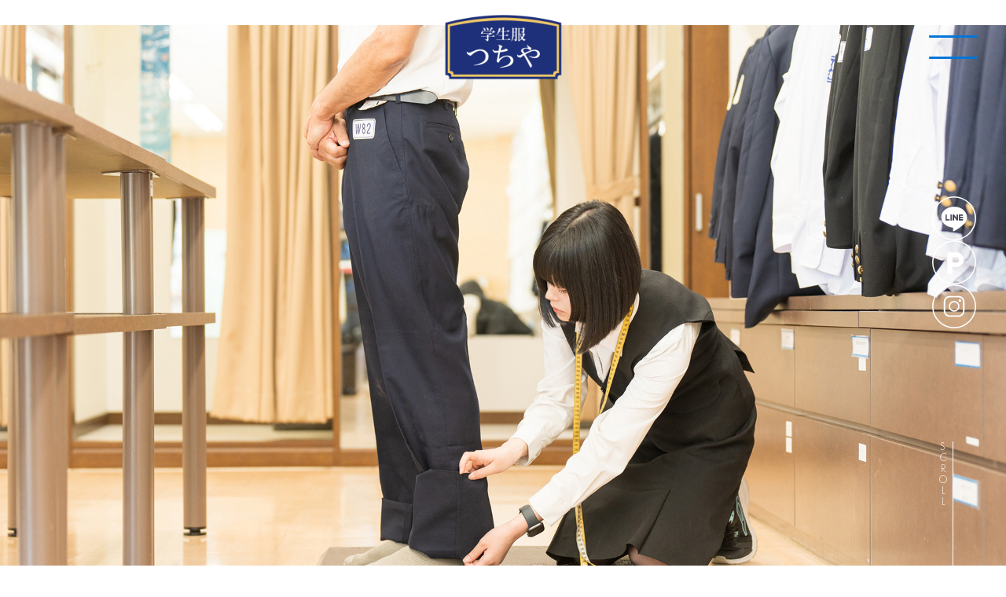

--- FILE ---
content_type: text/html; charset=UTF-8
request_url: http://tsuchiya-web.com/category-business/office/
body_size: 53053
content:
<!DOCTYPE html>
<!--[if IE 7]>
<html class="ie ie7" lang="ja">
<![endif]-->
<!--[if IE 8]>
<html class="ie ie8" lang="ja">
<![endif]-->
<!--[if !(IE 7) | !(IE 8)  ]><!-->
<html lang="ja">
    <!--<![endif]-->
    <head>
        <meta charset="UTF-8" />
        <meta name="viewport" content="width=device-width, initial-scale=1.0">
			<meta name="description" content="学生服のつちや公式HPです。つくば市を中心に、小学校・中学校・高等学校・専門学校の学生服・体操服を取り扱っています。">
        <link rel="profile" href="http://gmpg.org/xfn/11" />
        <link rel="pingback" href="http://tsuchiya-web.com/xmlrpc.php" />
        <script src="https://cdnjs.cloudflare.com/ajax/libs/jquery/3.6.1/jquery.min.js" type="text/javascript"></script>
                <!--[if lt IE 9]>
        <script src="http://tsuchiya-web.com/wp-content/themes/tsuchiya/js/html5.js" type="text/javascript"></script>
        <![endif]-->
        <title>オフィス | 学生服のつちや</title>
<meta name='robots' content='max-image-preview:large' />
<link rel='dns-prefetch' href='//cdnjs.cloudflare.com' />
<link rel="alternate" type="application/rss+xml" title="学生服のつちや &raquo; オフィス Category business のフィード" href="https://tsuchiya-web.com/category-business/office/feed/" />
<script type="text/javascript">
window._wpemojiSettings = {"baseUrl":"https:\/\/s.w.org\/images\/core\/emoji\/14.0.0\/72x72\/","ext":".png","svgUrl":"https:\/\/s.w.org\/images\/core\/emoji\/14.0.0\/svg\/","svgExt":".svg","source":{"concatemoji":"http:\/\/tsuchiya-web.com\/wp-includes\/js\/wp-emoji-release.min.js?ver=6.3.7"}};
/*! This file is auto-generated */
!function(i,n){var o,s,e;function c(e){try{var t={supportTests:e,timestamp:(new Date).valueOf()};sessionStorage.setItem(o,JSON.stringify(t))}catch(e){}}function p(e,t,n){e.clearRect(0,0,e.canvas.width,e.canvas.height),e.fillText(t,0,0);var t=new Uint32Array(e.getImageData(0,0,e.canvas.width,e.canvas.height).data),r=(e.clearRect(0,0,e.canvas.width,e.canvas.height),e.fillText(n,0,0),new Uint32Array(e.getImageData(0,0,e.canvas.width,e.canvas.height).data));return t.every(function(e,t){return e===r[t]})}function u(e,t,n){switch(t){case"flag":return n(e,"\ud83c\udff3\ufe0f\u200d\u26a7\ufe0f","\ud83c\udff3\ufe0f\u200b\u26a7\ufe0f")?!1:!n(e,"\ud83c\uddfa\ud83c\uddf3","\ud83c\uddfa\u200b\ud83c\uddf3")&&!n(e,"\ud83c\udff4\udb40\udc67\udb40\udc62\udb40\udc65\udb40\udc6e\udb40\udc67\udb40\udc7f","\ud83c\udff4\u200b\udb40\udc67\u200b\udb40\udc62\u200b\udb40\udc65\u200b\udb40\udc6e\u200b\udb40\udc67\u200b\udb40\udc7f");case"emoji":return!n(e,"\ud83e\udef1\ud83c\udffb\u200d\ud83e\udef2\ud83c\udfff","\ud83e\udef1\ud83c\udffb\u200b\ud83e\udef2\ud83c\udfff")}return!1}function f(e,t,n){var r="undefined"!=typeof WorkerGlobalScope&&self instanceof WorkerGlobalScope?new OffscreenCanvas(300,150):i.createElement("canvas"),a=r.getContext("2d",{willReadFrequently:!0}),o=(a.textBaseline="top",a.font="600 32px Arial",{});return e.forEach(function(e){o[e]=t(a,e,n)}),o}function t(e){var t=i.createElement("script");t.src=e,t.defer=!0,i.head.appendChild(t)}"undefined"!=typeof Promise&&(o="wpEmojiSettingsSupports",s=["flag","emoji"],n.supports={everything:!0,everythingExceptFlag:!0},e=new Promise(function(e){i.addEventListener("DOMContentLoaded",e,{once:!0})}),new Promise(function(t){var n=function(){try{var e=JSON.parse(sessionStorage.getItem(o));if("object"==typeof e&&"number"==typeof e.timestamp&&(new Date).valueOf()<e.timestamp+604800&&"object"==typeof e.supportTests)return e.supportTests}catch(e){}return null}();if(!n){if("undefined"!=typeof Worker&&"undefined"!=typeof OffscreenCanvas&&"undefined"!=typeof URL&&URL.createObjectURL&&"undefined"!=typeof Blob)try{var e="postMessage("+f.toString()+"("+[JSON.stringify(s),u.toString(),p.toString()].join(",")+"));",r=new Blob([e],{type:"text/javascript"}),a=new Worker(URL.createObjectURL(r),{name:"wpTestEmojiSupports"});return void(a.onmessage=function(e){c(n=e.data),a.terminate(),t(n)})}catch(e){}c(n=f(s,u,p))}t(n)}).then(function(e){for(var t in e)n.supports[t]=e[t],n.supports.everything=n.supports.everything&&n.supports[t],"flag"!==t&&(n.supports.everythingExceptFlag=n.supports.everythingExceptFlag&&n.supports[t]);n.supports.everythingExceptFlag=n.supports.everythingExceptFlag&&!n.supports.flag,n.DOMReady=!1,n.readyCallback=function(){n.DOMReady=!0}}).then(function(){return e}).then(function(){var e;n.supports.everything||(n.readyCallback(),(e=n.source||{}).concatemoji?t(e.concatemoji):e.wpemoji&&e.twemoji&&(t(e.twemoji),t(e.wpemoji)))}))}((window,document),window._wpemojiSettings);
</script>
<style type="text/css">
img.wp-smiley,
img.emoji {
	display: inline !important;
	border: none !important;
	box-shadow: none !important;
	height: 1em !important;
	width: 1em !important;
	margin: 0 0.07em !important;
	vertical-align: -0.1em !important;
	background: none !important;
	padding: 0 !important;
}
</style>
	<link rel='stylesheet' id='wp-block-library-css' href='http://tsuchiya-web.com/wp-includes/css/dist/block-library/style.min.css?ver=6.3.7' type='text/css' media='all' />
<style id='classic-theme-styles-inline-css' type='text/css'>
/*! This file is auto-generated */
.wp-block-button__link{color:#fff;background-color:#32373c;border-radius:9999px;box-shadow:none;text-decoration:none;padding:calc(.667em + 2px) calc(1.333em + 2px);font-size:1.125em}.wp-block-file__button{background:#32373c;color:#fff;text-decoration:none}
</style>
<style id='global-styles-inline-css' type='text/css'>
body{--wp--preset--color--black: #000000;--wp--preset--color--cyan-bluish-gray: #abb8c3;--wp--preset--color--white: #ffffff;--wp--preset--color--pale-pink: #f78da7;--wp--preset--color--vivid-red: #cf2e2e;--wp--preset--color--luminous-vivid-orange: #ff6900;--wp--preset--color--luminous-vivid-amber: #fcb900;--wp--preset--color--light-green-cyan: #7bdcb5;--wp--preset--color--vivid-green-cyan: #00d084;--wp--preset--color--pale-cyan-blue: #8ed1fc;--wp--preset--color--vivid-cyan-blue: #0693e3;--wp--preset--color--vivid-purple: #9b51e0;--wp--preset--gradient--vivid-cyan-blue-to-vivid-purple: linear-gradient(135deg,rgba(6,147,227,1) 0%,rgb(155,81,224) 100%);--wp--preset--gradient--light-green-cyan-to-vivid-green-cyan: linear-gradient(135deg,rgb(122,220,180) 0%,rgb(0,208,130) 100%);--wp--preset--gradient--luminous-vivid-amber-to-luminous-vivid-orange: linear-gradient(135deg,rgba(252,185,0,1) 0%,rgba(255,105,0,1) 100%);--wp--preset--gradient--luminous-vivid-orange-to-vivid-red: linear-gradient(135deg,rgba(255,105,0,1) 0%,rgb(207,46,46) 100%);--wp--preset--gradient--very-light-gray-to-cyan-bluish-gray: linear-gradient(135deg,rgb(238,238,238) 0%,rgb(169,184,195) 100%);--wp--preset--gradient--cool-to-warm-spectrum: linear-gradient(135deg,rgb(74,234,220) 0%,rgb(151,120,209) 20%,rgb(207,42,186) 40%,rgb(238,44,130) 60%,rgb(251,105,98) 80%,rgb(254,248,76) 100%);--wp--preset--gradient--blush-light-purple: linear-gradient(135deg,rgb(255,206,236) 0%,rgb(152,150,240) 100%);--wp--preset--gradient--blush-bordeaux: linear-gradient(135deg,rgb(254,205,165) 0%,rgb(254,45,45) 50%,rgb(107,0,62) 100%);--wp--preset--gradient--luminous-dusk: linear-gradient(135deg,rgb(255,203,112) 0%,rgb(199,81,192) 50%,rgb(65,88,208) 100%);--wp--preset--gradient--pale-ocean: linear-gradient(135deg,rgb(255,245,203) 0%,rgb(182,227,212) 50%,rgb(51,167,181) 100%);--wp--preset--gradient--electric-grass: linear-gradient(135deg,rgb(202,248,128) 0%,rgb(113,206,126) 100%);--wp--preset--gradient--midnight: linear-gradient(135deg,rgb(2,3,129) 0%,rgb(40,116,252) 100%);--wp--preset--font-size--small: 13px;--wp--preset--font-size--medium: 20px;--wp--preset--font-size--large: 36px;--wp--preset--font-size--x-large: 42px;--wp--preset--spacing--20: 0.44rem;--wp--preset--spacing--30: 0.67rem;--wp--preset--spacing--40: 1rem;--wp--preset--spacing--50: 1.5rem;--wp--preset--spacing--60: 2.25rem;--wp--preset--spacing--70: 3.38rem;--wp--preset--spacing--80: 5.06rem;--wp--preset--shadow--natural: 6px 6px 9px rgba(0, 0, 0, 0.2);--wp--preset--shadow--deep: 12px 12px 50px rgba(0, 0, 0, 0.4);--wp--preset--shadow--sharp: 6px 6px 0px rgba(0, 0, 0, 0.2);--wp--preset--shadow--outlined: 6px 6px 0px -3px rgba(255, 255, 255, 1), 6px 6px rgba(0, 0, 0, 1);--wp--preset--shadow--crisp: 6px 6px 0px rgba(0, 0, 0, 1);}:where(.is-layout-flex){gap: 0.5em;}:where(.is-layout-grid){gap: 0.5em;}body .is-layout-flow > .alignleft{float: left;margin-inline-start: 0;margin-inline-end: 2em;}body .is-layout-flow > .alignright{float: right;margin-inline-start: 2em;margin-inline-end: 0;}body .is-layout-flow > .aligncenter{margin-left: auto !important;margin-right: auto !important;}body .is-layout-constrained > .alignleft{float: left;margin-inline-start: 0;margin-inline-end: 2em;}body .is-layout-constrained > .alignright{float: right;margin-inline-start: 2em;margin-inline-end: 0;}body .is-layout-constrained > .aligncenter{margin-left: auto !important;margin-right: auto !important;}body .is-layout-constrained > :where(:not(.alignleft):not(.alignright):not(.alignfull)){max-width: var(--wp--style--global--content-size);margin-left: auto !important;margin-right: auto !important;}body .is-layout-constrained > .alignwide{max-width: var(--wp--style--global--wide-size);}body .is-layout-flex{display: flex;}body .is-layout-flex{flex-wrap: wrap;align-items: center;}body .is-layout-flex > *{margin: 0;}body .is-layout-grid{display: grid;}body .is-layout-grid > *{margin: 0;}:where(.wp-block-columns.is-layout-flex){gap: 2em;}:where(.wp-block-columns.is-layout-grid){gap: 2em;}:where(.wp-block-post-template.is-layout-flex){gap: 1.25em;}:where(.wp-block-post-template.is-layout-grid){gap: 1.25em;}.has-black-color{color: var(--wp--preset--color--black) !important;}.has-cyan-bluish-gray-color{color: var(--wp--preset--color--cyan-bluish-gray) !important;}.has-white-color{color: var(--wp--preset--color--white) !important;}.has-pale-pink-color{color: var(--wp--preset--color--pale-pink) !important;}.has-vivid-red-color{color: var(--wp--preset--color--vivid-red) !important;}.has-luminous-vivid-orange-color{color: var(--wp--preset--color--luminous-vivid-orange) !important;}.has-luminous-vivid-amber-color{color: var(--wp--preset--color--luminous-vivid-amber) !important;}.has-light-green-cyan-color{color: var(--wp--preset--color--light-green-cyan) !important;}.has-vivid-green-cyan-color{color: var(--wp--preset--color--vivid-green-cyan) !important;}.has-pale-cyan-blue-color{color: var(--wp--preset--color--pale-cyan-blue) !important;}.has-vivid-cyan-blue-color{color: var(--wp--preset--color--vivid-cyan-blue) !important;}.has-vivid-purple-color{color: var(--wp--preset--color--vivid-purple) !important;}.has-black-background-color{background-color: var(--wp--preset--color--black) !important;}.has-cyan-bluish-gray-background-color{background-color: var(--wp--preset--color--cyan-bluish-gray) !important;}.has-white-background-color{background-color: var(--wp--preset--color--white) !important;}.has-pale-pink-background-color{background-color: var(--wp--preset--color--pale-pink) !important;}.has-vivid-red-background-color{background-color: var(--wp--preset--color--vivid-red) !important;}.has-luminous-vivid-orange-background-color{background-color: var(--wp--preset--color--luminous-vivid-orange) !important;}.has-luminous-vivid-amber-background-color{background-color: var(--wp--preset--color--luminous-vivid-amber) !important;}.has-light-green-cyan-background-color{background-color: var(--wp--preset--color--light-green-cyan) !important;}.has-vivid-green-cyan-background-color{background-color: var(--wp--preset--color--vivid-green-cyan) !important;}.has-pale-cyan-blue-background-color{background-color: var(--wp--preset--color--pale-cyan-blue) !important;}.has-vivid-cyan-blue-background-color{background-color: var(--wp--preset--color--vivid-cyan-blue) !important;}.has-vivid-purple-background-color{background-color: var(--wp--preset--color--vivid-purple) !important;}.has-black-border-color{border-color: var(--wp--preset--color--black) !important;}.has-cyan-bluish-gray-border-color{border-color: var(--wp--preset--color--cyan-bluish-gray) !important;}.has-white-border-color{border-color: var(--wp--preset--color--white) !important;}.has-pale-pink-border-color{border-color: var(--wp--preset--color--pale-pink) !important;}.has-vivid-red-border-color{border-color: var(--wp--preset--color--vivid-red) !important;}.has-luminous-vivid-orange-border-color{border-color: var(--wp--preset--color--luminous-vivid-orange) !important;}.has-luminous-vivid-amber-border-color{border-color: var(--wp--preset--color--luminous-vivid-amber) !important;}.has-light-green-cyan-border-color{border-color: var(--wp--preset--color--light-green-cyan) !important;}.has-vivid-green-cyan-border-color{border-color: var(--wp--preset--color--vivid-green-cyan) !important;}.has-pale-cyan-blue-border-color{border-color: var(--wp--preset--color--pale-cyan-blue) !important;}.has-vivid-cyan-blue-border-color{border-color: var(--wp--preset--color--vivid-cyan-blue) !important;}.has-vivid-purple-border-color{border-color: var(--wp--preset--color--vivid-purple) !important;}.has-vivid-cyan-blue-to-vivid-purple-gradient-background{background: var(--wp--preset--gradient--vivid-cyan-blue-to-vivid-purple) !important;}.has-light-green-cyan-to-vivid-green-cyan-gradient-background{background: var(--wp--preset--gradient--light-green-cyan-to-vivid-green-cyan) !important;}.has-luminous-vivid-amber-to-luminous-vivid-orange-gradient-background{background: var(--wp--preset--gradient--luminous-vivid-amber-to-luminous-vivid-orange) !important;}.has-luminous-vivid-orange-to-vivid-red-gradient-background{background: var(--wp--preset--gradient--luminous-vivid-orange-to-vivid-red) !important;}.has-very-light-gray-to-cyan-bluish-gray-gradient-background{background: var(--wp--preset--gradient--very-light-gray-to-cyan-bluish-gray) !important;}.has-cool-to-warm-spectrum-gradient-background{background: var(--wp--preset--gradient--cool-to-warm-spectrum) !important;}.has-blush-light-purple-gradient-background{background: var(--wp--preset--gradient--blush-light-purple) !important;}.has-blush-bordeaux-gradient-background{background: var(--wp--preset--gradient--blush-bordeaux) !important;}.has-luminous-dusk-gradient-background{background: var(--wp--preset--gradient--luminous-dusk) !important;}.has-pale-ocean-gradient-background{background: var(--wp--preset--gradient--pale-ocean) !important;}.has-electric-grass-gradient-background{background: var(--wp--preset--gradient--electric-grass) !important;}.has-midnight-gradient-background{background: var(--wp--preset--gradient--midnight) !important;}.has-small-font-size{font-size: var(--wp--preset--font-size--small) !important;}.has-medium-font-size{font-size: var(--wp--preset--font-size--medium) !important;}.has-large-font-size{font-size: var(--wp--preset--font-size--large) !important;}.has-x-large-font-size{font-size: var(--wp--preset--font-size--x-large) !important;}
.wp-block-navigation a:where(:not(.wp-element-button)){color: inherit;}
:where(.wp-block-post-template.is-layout-flex){gap: 1.25em;}:where(.wp-block-post-template.is-layout-grid){gap: 1.25em;}
:where(.wp-block-columns.is-layout-flex){gap: 2em;}:where(.wp-block-columns.is-layout-grid){gap: 2em;}
.wp-block-pullquote{font-size: 1.5em;line-height: 1.6;}
</style>
<link rel='stylesheet' id='contact-form-7-css' href='http://tsuchiya-web.com/wp-content/plugins/contact-form-7/includes/css/styles.css?ver=5.9.8' type='text/css' media='all' />
<link rel='stylesheet' id='slick-css' href='https://cdnjs.cloudflare.com/ajax/libs/slick-carousel/1.8.1/slick.min.css?ver=6.3.7' type='text/css' media='all' />
<link rel='stylesheet' id='slick-theme-css' href='https://cdnjs.cloudflare.com/ajax/libs/slick-carousel/1.8.1/slick-theme.min.css?ver=6.3.7' type='text/css' media='all' />
<link rel='stylesheet' id='xcommon-css' href='http://tsuchiya-web.com/wp-content/themes/tsuchiya/assets/css/styles.css?ver=6.3.7' type='text/css' media='all' />
<link rel='stylesheet' id='main-css' href='http://tsuchiya-web.com/wp-content/themes/tsuchiya/style.css?ver=6.3.7' type='text/css' media='all' />
<script type='text/javascript' src='http://tsuchiya-web.com/wp-includes/js/jquery/jquery.min.js?ver=3.7.0' id='jquery-core-js'></script>
<script type='text/javascript' src='http://tsuchiya-web.com/wp-includes/js/jquery/jquery-migrate.min.js?ver=3.4.1' id='jquery-migrate-js'></script>
<link rel="https://api.w.org/" href="https://tsuchiya-web.com/wp-json/" /><link rel="alternate" type="application/json" href="https://tsuchiya-web.com/wp-json/wp/v2/category-business/10" /><link rel="EditURI" type="application/rsd+xml" title="RSD" href="https://tsuchiya-web.com/xmlrpc.php?rsd" />
<meta name="generator" content="WordPress 6.3.7" />
<link rel="icon" href="https://tsuchiya-web.com/wp-content/uploads/2023/08/cropped-favicon-32x32.png" sizes="32x32" />
<link rel="icon" href="https://tsuchiya-web.com/wp-content/uploads/2023/08/cropped-favicon-192x192.png" sizes="192x192" />
<link rel="apple-touch-icon" href="https://tsuchiya-web.com/wp-content/uploads/2023/08/cropped-favicon-180x180.png" />
<meta name="msapplication-TileImage" content="https://tsuchiya-web.com/wp-content/uploads/2023/08/cropped-favicon-270x270.png" />
		<style type="text/css" id="wp-custom-css">
			@media screen and (max-width: 767px) {
  
  .navigation-site {
    max-width: 100%;
  }
}

.navigation-site .socials .sp,
.footer-site .socials .sp {
  display: none !important;
}

.posts__item {
  color: var(--text-body);
}		</style>
		    </head>

    <body class="archive tax-category-business term-office term-10"><header class="header-site header-site--center">
    <div class="header-site__inner">
        <div class="header-site__logo">
            <a href="https://tsuchiya-web.com/">
                <img src="http://tsuchiya-web.com/wp-content/themes/tsuchiya/assets/images/logo.svg" alt="">
            </a>
        </div>
        <div class="header-site__control">
            <a href="#" class="toggle-menu">
                <span></span>
            </a>
        </div>
    </div>
</header>

<section class="navigation-site">
    <a href="#" class="toggle-menu active">
        <span></span>
    </a>
    <nav class="navigation-site__nav">
        <ul>
            <li>
                <a href="https://tsuchiya-web.com/company/">COMPANY<span>会社概要</span></a>
            </li>
            <li>
                <a href="https://tsuchiya-web.com/school/">SCHOOL<span>学生服</span></a>
            </li>
            <li>
                <a href="https://tsuchiya-web.com/business/">BUSINESS<span>事務服・作業服</span></a>
            </li>
            <li>
                <a href="https://tsuchiya-web.com/business/#print">ORDER<span>オリジナルアイテム</span></a>
            </li>
            <li>
                <a href="https://tsuchiya-web.com/repair/">ALTERATIONS OF UNIFORM<span>制服のお直し</span></a>
            </li>
            <!--<li>
                <a href="http://tsuchiya6636.shop10.makeshop.jp/" target="_blank">ONLINE STORE<span>オンラインストア</span></a>
            </li>-->
            <li>
                <a href="https://tsuchiya-web.com/contact/">CONTACT US<span>お問い合わせ</span></a>
            </li>
        </ul>
    </nav>
    <ul class="socials">
    <li>
        <a href="https://page.line.me/?accountId=739xxwce" target="_blank">
            <svg id="Group_244" data-name="Group 244" xmlns="http://www.w3.org/2000/svg" xmlns:xlink="http://www.w3.org/1999/xlink" width="45.955" height="45.955" viewBox="0 0 45.955 45.955">
                <defs>
                    <clipPath id="clip-path">
                        <rect id="Rectangle_58" data-name="Rectangle 58" width="45.955" height="45.955" fill="#f2f2f2" />
                    </clipPath>
                </defs>
                <g id="Group_243" data-name="Group 243" clip-path="url(#clip-path)">
                    <path id="Path_85" data-name="Path 85" d="M22.978,45.955A22.978,22.978,0,1,1,45.955,22.978,23,23,0,0,1,22.978,45.955m0-44.684A21.706,21.706,0,1,0,44.684,22.978,21.731,21.731,0,0,0,22.978,1.272" transform="translate(0)" fill="#f2f2f2" />
                    <path id="Path_86" data-name="Path 86" d="M71.769,61.747c0-6.033-6.048-10.941-13.482-10.941S44.805,55.714,44.805,61.747c0,5.408,4.8,9.938,11.276,10.794.439.095,1.037.289,1.188.665a2.768,2.768,0,0,1,.044,1.219s-.158.951-.192,1.154c-.059.341-.271,1.333,1.168.727s7.764-4.572,10.593-7.828h0a9.735,9.735,0,0,0,2.89-6.732M53.531,64.973a.257.257,0,0,1-.257.257H49.485a.257.257,0,0,1-.257-.257v0h0V59.089a.258.258,0,0,1,.257-.257h.956a.258.258,0,0,1,.257.257v4.67h2.574a.258.258,0,0,1,.257.257Zm2.28,0a.257.257,0,0,1-.257.257H54.6a.257.257,0,0,1-.257-.257V59.089a.257.257,0,0,1,.257-.257h.956a.257.257,0,0,1,.257.257Zm6.509,0a.257.257,0,0,1-.257.257h-.951a.26.26,0,0,1-.067-.009h0l-.018-.006-.008,0L61,65.206,60.99,65.2l-.008,0-.016-.01,0,0a.254.254,0,0,1-.066-.065l-2.7-3.64v3.494a.257.257,0,0,1-.257.257h-.956a.257.257,0,0,1-.257-.257V59.089a.257.257,0,0,1,.257-.257h.973l.014,0,.011,0,.015,0,.009,0,.015,0,.008,0,.015.006.008,0,.014.008.008,0,.014.009.007.005.014.012,0,0,.015.016,0,0a.279.279,0,0,1,.021.027l2.692,3.635V59.089a.257.257,0,0,1,.257-.257h.956a.257.257,0,0,1,.257.257Zm5.222-4.928a.258.258,0,0,1-.257.257H64.71V61.3h2.574a.258.258,0,0,1,.257.257v.956a.257.257,0,0,1-.257.257H64.71v.993h2.574a.258.258,0,0,1,.257.257v.956a.257.257,0,0,1-.257.257H63.5a.257.257,0,0,1-.257-.257v0h0V59.1h0v-.006a.257.257,0,0,1,.257-.257h3.788a.258.258,0,0,1,.257.257Z" transform="translate(-35.309 -40.039)" fill="#f2f2f2" />
                </g>
            </svg>
			<p class="sp">LINE</p>
        </a>
    </li>
    <li>
        <a href="#" target="_blank">
            <svg id="Group_242" data-name="Group 242" xmlns="http://www.w3.org/2000/svg" xmlns:xlink="http://www.w3.org/1999/xlink" width="46" height="46" viewBox="0 0 46 46">
                <defs>
                    <clipPath id="clip-path">
                        <rect id="Rectangle_57" data-name="Rectangle 57" width="46" height="46" fill="#f2f2f2" />
                    </clipPath>
                </defs>
                <g id="Group_241" data-name="Group 241" clip-path="url(#clip-path)">
                    <path id="Path_83" data-name="Path 83" d="M23,46A23,23,0,1,1,46,23,23.026,23.026,0,0,1,23,46M23,1.272A21.728,21.728,0,1,0,44.728,23,21.753,21.753,0,0,0,23,1.272" fill="#f2f2f2" />
                    <path id="Path_84" data-name="Path 84" d="M84.861,59.412v0H75.986a.937.937,0,0,0-.935.938v20.51a.937.937,0,0,0,.935.938h3.457a.937.937,0,0,0,.935-.938V74.983c0-.224.1-.32.319-.32l4.055.013a7.633,7.633,0,0,0,.108-15.265m2.512,7.682c0,.049,0,.1-.007.146s-.008.111-.014.165-.014.1-.022.143-.019.107-.031.159-.022.092-.035.138-.029.1-.046.153-.031.088-.048.132-.039.1-.061.146-.039.085-.06.126-.049.093-.075.138-.046.08-.071.118-.058.087-.088.13-.053.075-.082.111-.066.081-.1.121-.06.068-.091.1-.074.075-.113.111-.065.062-.1.092-.082.067-.124.1-.07.056-.107.081-.09.06-.135.088-.074.049-.113.07-.1.051-.146.076-.078.04-.118.058-.1.042-.158.062-.079.032-.12.046c-.057.019-.116.033-.174.049-.039.011-.077.023-.116.032-.066.015-.134.025-.2.035-.033.005-.066.013-.1.017a3.069,3.069,0,0,1-.311.021l-.047,0v0H80.7c-.223,0-.319-.1-.319-.32v-5.4c0-.223.1-.319.318-.319h3.663a3.015,3.015,0,0,1,2.9,2.2c.008.028.014.056.021.084.015.06.029.12.041.181s.015.1.022.146.013.1.017.145c0,.016,0,.031.006.048,0,.035,0,.068,0,.1s.006.075.006.114c0,.019,0,.037,0,.056" transform="translate(-59.145 -46.818)" fill="#f2f2f2" />
                </g>
            </svg>
			<p class="sp">Point Card</p>
        </a>
    </li>
    <li>
        <a href="https://www.instagram.com/tsuchiya_uniform/" target="_blank">
            <svg id="Group_246" data-name="Group 246" xmlns="http://www.w3.org/2000/svg" xmlns:xlink="http://www.w3.org/1999/xlink" width="46" height="46" viewBox="0 0 46 46">
                <defs>
                    <clipPath id="clip-path">
                        <rect id="Rectangle_59" data-name="Rectangle 59" width="46" height="46" fill="#f2f2f2" />
                    </clipPath>
                </defs>
                <g id="Group_245" data-name="Group 245" clip-path="url(#clip-path)">
                    <path id="Path_87" data-name="Path 87" d="M23,46A23,23,0,1,1,46,23,23.026,23.026,0,0,1,23,46M23,1.272A21.728,21.728,0,1,0,44.728,23,21.753,21.753,0,0,0,23,1.272" fill="#f2f2f2" />
                    <path id="Path_88" data-name="Path 88" d="M63.666,78.68a6.056,6.056,0,0,1-6.049-6.049v-9.86a6.056,6.056,0,0,1,6.049-6.049h9.481A6.055,6.055,0,0,1,79.2,62.772v9.86a6.055,6.055,0,0,1-6.049,6.049Zm0-20.4a4.5,4.5,0,0,0-4.494,4.494v9.86a4.5,4.5,0,0,0,4.494,4.494h9.481a4.5,4.5,0,0,0,4.494-4.494v-9.86a4.5,4.5,0,0,0-4.494-4.494Z" transform="translate(-45.406 -44.702)" fill="#f2f2f2" />
                    <path id="Path_89" data-name="Path 89" d="M87.6,93.225A5.628,5.628,0,1,1,93.225,87.6,5.634,5.634,0,0,1,87.6,93.225m0-9.86A4.232,4.232,0,1,0,91.829,87.6,4.237,4.237,0,0,0,87.6,83.365" transform="translate(-64.597 -64.597)" fill="#f2f2f2" />
                    <path id="Path_90" data-name="Path 90" d="M132.023,76.607a1.308,1.308,0,1,0-1.308-1.308,1.309,1.309,0,0,0,1.308,1.308" transform="translate(-103.013 -58.309)" fill="#f2f2f2" />
                </g>
            </svg>
			<p class="sp">Instagram</p>
        </a>
    </li>
</ul></section>
<section class="slider-banner">
    <div class="slider-banner__list">
                                    <div class="slider-banner__item">
                    <picture>
                        <source media="(min-width:768px)" srcset="https://tsuchiya-web.com/wp-content/uploads/2023/09/TOP_1_2.jpg">
                        <img src="https://tsuchiya-web.com/wp-content/uploads/2023/09/TOP_1_2.jpg" alt="">
                    </picture>
                </div>
                                                <div class="slider-banner__item">
                    <picture>
                        <source media="(min-width:768px)" srcset="https://tsuchiya-web.com/wp-content/uploads/2023/09/TOP_2_2.jpg">
                        <img src="https://tsuchiya-web.com/wp-content/uploads/2023/09/TOP_2_2.jpg" alt="">
                    </picture>
                </div>
                                                <div class="slider-banner__item">
                    <picture>
                        <source media="(min-width:768px)" srcset="https://tsuchiya-web.com/wp-content/uploads/2023/09/TOP_3.jpg">
                        <img src="https://tsuchiya-web.com/wp-content/uploads/2023/09/TOP_3.jpg" alt="">
                    </picture>
                </div>
                        </div>
    <a href="#" class="slider-banner__scroll">SCROLL</a>
</section>
    <section class="information">
        <div class="container">
            <h2 class="heading-section">INFORMATION</h2>
                            <div class="information__item">
                    <time datetime="2026/01/09">2026/01/09</time>
                    <a href="https://tsuchiya-web.com/%e3%80%90%e4%b8%ad%e5%ad%a6%e6%a0%a1%e3%80%91%e7%9c%8c%e7%ab%8b%e9%99%84%e5%b1%9e%e4%b8%ad%e3%83%bb%e4%b8%a6%e6%9c%a8%e4%b8%ad%e7%ad%89%e3%80%80%e5%88%b6%e6%9c%8d%e6%b3%a8%e6%96%87/">【中学校】県立附属中・並木中等　制服注文</a>
                </div>
                            <div class="information__item">
                    <time datetime="2025/12/28">2025/12/28</time>
                    <a href="https://tsuchiya-web.com/%e6%a2%85%e3%82%ab%e3%83%bc%e3%83%89%e5%a5%89%e7%b4%8d%e3%83%ac%e3%83%9d%e3%83%bc%e3%83%88%ef%bc%81/">梅カード奉納レポート！</a>
                </div>
                            <div class="information__item">
                    <time datetime="2025/12/22">2025/12/22</time>
                    <a href="https://tsuchiya-web.com/%e4%b8%ad%e5%ad%a6%e6%a0%a1%e5%88%b6%e6%9c%8d%e3%80%80%e6%8e%a1%e5%af%b8%e3%81%ae%e3%81%94%e6%a1%88%e5%86%85-2/">中学校制服　採寸のご案内</a>
                </div>
            
            <div class="information__button">
                <a href="https://tsuchiya-web.com/news/" class="btn">もっと見る</a>
            </div>
        </div>
    </section>
    <section class="shop-info">
    <div class="container">
        <h2 class="heading-section">Shop Info</h2>
    </div>

            <div class="shop-info__group">
            <div class="shop-info__gallery">
                                         <div class="shop-info__gallery--item">
                            <picture>
                                <img src="http://tsuchiya-web.com/wp-content/themes/tsuchiya/assets/images/shop-info_1.jpg" alt="">
                            </picture>
                        </div>
                                            <div class="shop-info__gallery--item">
                            <picture>
                                <img src="http://tsuchiya-web.com/wp-content/themes/tsuchiya/assets/images/shop-info_2.jpg" alt="">
                            </picture>
                        </div>
                                </div>
            <div class="container">
                <div class="shop-info__detail">
                <div class="shop-info__detail--row">
                <label for="">店　名</label>
                <p>学生服のつちや 稲荷前店</p>
            </div>
                <div class="shop-info__detail--row">
                <label for="">所在地</label>
                <p>〒305-0061 茨城県つくば市稲荷前23-1</p>
            </div>
                <div class="shop-info__detail--row">
                <label for="">電話番号</label>
                <p><a href="tel:029-851-6636">029-851-6636</a></p>
            </div>
                <div class="shop-info__detail--row">
                <label for="">営業時間</label>
                <p>10：00～19：00（11月4日～5月） <br class="hide-pc">11：00～19：00（6月～11月3日）</p>
            </div>
                <div class="shop-info__detail--row">
                <label for="">定休日</label>
                <p>水曜（1月～5月）水曜・祭日（6月～12月） <br class="hide-pc">その他年末年始・夏季休業等あり。詳しくはHPでお知らせいたします。</p>
            </div>
    </div>                                <iframe src="https://www.google.com/maps/embed?pb=!1m18!1m12!1m3!1d3225.7615673558694!2d140.1204656757339!3d36.05052450959957!2m3!1f0!2f0!3f0!3m2!1i1024!2i768!4f13.1!3m3!1m2!1s0x60220ccaf2697023%3A0xfdf4dac5489e07bd!2z44CSMzA1LTAwNjEg6Iyo5Z-O55yM44Gk44GP44Gw5biC56iy6I235YmN77yS77yT4oiS77yR!5e0!3m2!1sja!2sjp!4v1693215406595!5m2!1sja!2sjp" width="600" height="450" style="border:0;" allowfullscreen="" loading="lazy" referrerpolicy="no-referrer-when-downgrade"></iframe>            </div>
        </div>
        <div class="shop-info__group">
            <div class="shop-info__gallery">
                                         <div class="shop-info__gallery--item">
                            <picture>
                                <img src="http://tsuchiya-web.com/wp-content/themes/tsuchiya/assets/images/shop-info_iias1.jpg" alt="">
                            </picture>
                        </div>
                                            <div class="shop-info__gallery--item">
                            <picture>
                                <img src="http://tsuchiya-web.com/wp-content/themes/tsuchiya/assets/images/shop-info_iias2.jpg" alt="">
                            </picture>
                        </div>
                                </div>
            <div class="container">
                <div class="shop-info__detail">
                <div class="shop-info__detail--row">
                <label for="">店　名</label>
                <p>学生服のつちや イーアスつくば店</p>
            </div>
                <div class="shop-info__detail--row">
                <label for="">所在地</label>
                <p>〒305-0817 茨城県つくば市研究学園5丁目19 <br class="hide-pc">イーアスつくば3F トイザラス様側</p>
            </div>
                <div class="shop-info__detail--row">
                <label for="">電話番号</label>
                <p><a href="tel:029-828-5215">029-828-5215</a></p>
            </div>
                <div class="shop-info__detail--row">
                <label for="">営業時間</label>
                <p>イーアスつくばに準ずる</p>
            </div>
                <div class="shop-info__detail--row">
                <label for="">定休日</label>
                <p>イーアスつくばに準ずる</p>
            </div>
    </div>                                <iframe src="https://www.google.com/maps/embed?pb=!1m18!1m12!1m3!1d1612.1646522268952!2d140.0826324387324!3d36.085459860715225!2m3!1f0!2f0!3f0!3m2!1i1024!2i768!4f13.1!3m3!1m2!1s0x60220b945b7d197b%3A0x2ba4c3bfa04620ae!2z44CSMzA1LTA4MTcg6Iyo5Z-O55yM44Gk44GP44Gw5biC56CU56m25a2m5ZyS77yV5LiB55uu77yR77yZ!5e0!3m2!1sja!2sjp!4v1693216693618!5m2!1sja!2sjp" width="600" height="450" style="border:0;" allowfullscreen="" loading="lazy" referrerpolicy="no-referrer-when-downgrade"></iframe>            </div>
        </div>
</section>

<section class="shop-services">
    <div class="container">
                    <div class="shop-services__item">
                                    <figure>
                        <img src="http://tsuchiya-web.com/wp-content/themes/tsuchiya/assets/images/credit-card.png" alt="">
                    </figure>
                                    <div class="shop-services__item--body">
    <h3>PAYMENT METHODS</h3><p>下記のお支払い方法がご利用いただけます <br>・現金払い<br>
・クレジットカード（JCB/アメックス/ダイナース/マスター/VISA/セゾン/三菱UFJニコス/ディスカバー） <br>
・電子マネー​共通：（QUICPAY/ID/楽天Edy/交通系ICカード（Suica/PASMO） <br>
​​稲荷店のみ：（WAON/nanaco/PayPay）</p>                </div>
            </div>
            <div class="shop-services__item">
                                    <figure>
                        <img src="http://tsuchiya-web.com/wp-content/themes/tsuchiya/assets/images/car-space.png" alt="">
                    </figure>
                                    <div class="shop-services__item--body">
    <h3>CAR SPACE</h3><p>無料駐車場がございます</p>                </div>
            </div>
            <div class="shop-services__item">
                                    <figure>
                        <img src="http://tsuchiya-web.com/wp-content/themes/tsuchiya/assets/images/point-card.png" alt="">
                    </figure>
                                    <div class="shop-services__item--body">
    <h3>POINT CARD</h3><p>お得に使えるポイントカードもございます（一部対象外製品があります）</p>                </div>
            </div>
    </div>
</section>

<footer class="footer-site">
    <div class="container">
        <div class="footer-site__logo">
            <a href="#">
                <img src="http://tsuchiya-web.com/wp-content/themes/tsuchiya/assets/images/logo.svg" alt="">
            </a>
        </div>
        <nav>
            <ul>
                <li>
                    <a href="https://tsuchiya-web.com/news/">新着情報</a>
                </li>
                <li>
                    <a href="https://tsuchiya-web.com/company/">会社概要</a>
                </li>
                <li>
                    <a href="https://tsuchiya-web.com/school/">学生服</a>
                </li>
                <li>
                    <a href="https://tsuchiya-web.com/business/">事務服・作業着</a>
                </li>
                <li>
                    <a href="https://tsuchiya-web.com/business/#print">オリジナルアイテム</a>
                </li>
                <!--<li>
                    <a href="http://tsuchiya6636.shop10.makeshop.jp/" target="_blank">オンラインストア</a>
                </li>
-->                <li>
                    <a href="https://tsuchiya-web.com/contact/">お問い合わせ</a>
                </li>
                <li>
                    <a href="https://tsuchiya-web.com/repair/">制服のお直し</a>
                </li>
                <li>
                    <a href="https://tsuchiya-web.com/privacy-policy/">プライバシーポリシー</a>
                </li>
                <li>
                    <a href="https://tsuchiya-web.com/sct-law/">特定商取引法に関する表記</a>
                </li>
            </ul>
        </nav>
        <div class="footer-site__address">
            <address>
                <h3>学生服のつちや 稲荷前店</h3>
                <p>〒305-0061 茨城県つくば市稲荷前23-1<br>
                    TEL 029-851-6636</p>
            </address>
            <address>
                <h3>学生服のつちや イーアス店</h3>
                <p>〒305-0817 茨城県つくば市研究学園5丁目19<br>
                    イーアスつくば3F<br>
                    TEL 029-828-5215</p>
            </address>
        </div>
        <ul class="socials">
    <li>
        <a href="https://page.line.me/?accountId=739xxwce" target="_blank">
            <svg id="Group_244" data-name="Group 244" xmlns="http://www.w3.org/2000/svg" xmlns:xlink="http://www.w3.org/1999/xlink" width="45.955" height="45.955" viewBox="0 0 45.955 45.955">
                <defs>
                    <clipPath id="clip-path">
                        <rect id="Rectangle_58" data-name="Rectangle 58" width="45.955" height="45.955" fill="#f2f2f2" />
                    </clipPath>
                </defs>
                <g id="Group_243" data-name="Group 243" clip-path="url(#clip-path)">
                    <path id="Path_85" data-name="Path 85" d="M22.978,45.955A22.978,22.978,0,1,1,45.955,22.978,23,23,0,0,1,22.978,45.955m0-44.684A21.706,21.706,0,1,0,44.684,22.978,21.731,21.731,0,0,0,22.978,1.272" transform="translate(0)" fill="#f2f2f2" />
                    <path id="Path_86" data-name="Path 86" d="M71.769,61.747c0-6.033-6.048-10.941-13.482-10.941S44.805,55.714,44.805,61.747c0,5.408,4.8,9.938,11.276,10.794.439.095,1.037.289,1.188.665a2.768,2.768,0,0,1,.044,1.219s-.158.951-.192,1.154c-.059.341-.271,1.333,1.168.727s7.764-4.572,10.593-7.828h0a9.735,9.735,0,0,0,2.89-6.732M53.531,64.973a.257.257,0,0,1-.257.257H49.485a.257.257,0,0,1-.257-.257v0h0V59.089a.258.258,0,0,1,.257-.257h.956a.258.258,0,0,1,.257.257v4.67h2.574a.258.258,0,0,1,.257.257Zm2.28,0a.257.257,0,0,1-.257.257H54.6a.257.257,0,0,1-.257-.257V59.089a.257.257,0,0,1,.257-.257h.956a.257.257,0,0,1,.257.257Zm6.509,0a.257.257,0,0,1-.257.257h-.951a.26.26,0,0,1-.067-.009h0l-.018-.006-.008,0L61,65.206,60.99,65.2l-.008,0-.016-.01,0,0a.254.254,0,0,1-.066-.065l-2.7-3.64v3.494a.257.257,0,0,1-.257.257h-.956a.257.257,0,0,1-.257-.257V59.089a.257.257,0,0,1,.257-.257h.973l.014,0,.011,0,.015,0,.009,0,.015,0,.008,0,.015.006.008,0,.014.008.008,0,.014.009.007.005.014.012,0,0,.015.016,0,0a.279.279,0,0,1,.021.027l2.692,3.635V59.089a.257.257,0,0,1,.257-.257h.956a.257.257,0,0,1,.257.257Zm5.222-4.928a.258.258,0,0,1-.257.257H64.71V61.3h2.574a.258.258,0,0,1,.257.257v.956a.257.257,0,0,1-.257.257H64.71v.993h2.574a.258.258,0,0,1,.257.257v.956a.257.257,0,0,1-.257.257H63.5a.257.257,0,0,1-.257-.257v0h0V59.1h0v-.006a.257.257,0,0,1,.257-.257h3.788a.258.258,0,0,1,.257.257Z" transform="translate(-35.309 -40.039)" fill="#f2f2f2" />
                </g>
            </svg>
			<p class="sp">LINE</p>
        </a>
    </li>
    <li>
        <a href="#" target="_blank">
            <svg id="Group_242" data-name="Group 242" xmlns="http://www.w3.org/2000/svg" xmlns:xlink="http://www.w3.org/1999/xlink" width="46" height="46" viewBox="0 0 46 46">
                <defs>
                    <clipPath id="clip-path">
                        <rect id="Rectangle_57" data-name="Rectangle 57" width="46" height="46" fill="#f2f2f2" />
                    </clipPath>
                </defs>
                <g id="Group_241" data-name="Group 241" clip-path="url(#clip-path)">
                    <path id="Path_83" data-name="Path 83" d="M23,46A23,23,0,1,1,46,23,23.026,23.026,0,0,1,23,46M23,1.272A21.728,21.728,0,1,0,44.728,23,21.753,21.753,0,0,0,23,1.272" fill="#f2f2f2" />
                    <path id="Path_84" data-name="Path 84" d="M84.861,59.412v0H75.986a.937.937,0,0,0-.935.938v20.51a.937.937,0,0,0,.935.938h3.457a.937.937,0,0,0,.935-.938V74.983c0-.224.1-.32.319-.32l4.055.013a7.633,7.633,0,0,0,.108-15.265m2.512,7.682c0,.049,0,.1-.007.146s-.008.111-.014.165-.014.1-.022.143-.019.107-.031.159-.022.092-.035.138-.029.1-.046.153-.031.088-.048.132-.039.1-.061.146-.039.085-.06.126-.049.093-.075.138-.046.08-.071.118-.058.087-.088.13-.053.075-.082.111-.066.081-.1.121-.06.068-.091.1-.074.075-.113.111-.065.062-.1.092-.082.067-.124.1-.07.056-.107.081-.09.06-.135.088-.074.049-.113.07-.1.051-.146.076-.078.04-.118.058-.1.042-.158.062-.079.032-.12.046c-.057.019-.116.033-.174.049-.039.011-.077.023-.116.032-.066.015-.134.025-.2.035-.033.005-.066.013-.1.017a3.069,3.069,0,0,1-.311.021l-.047,0v0H80.7c-.223,0-.319-.1-.319-.32v-5.4c0-.223.1-.319.318-.319h3.663a3.015,3.015,0,0,1,2.9,2.2c.008.028.014.056.021.084.015.06.029.12.041.181s.015.1.022.146.013.1.017.145c0,.016,0,.031.006.048,0,.035,0,.068,0,.1s.006.075.006.114c0,.019,0,.037,0,.056" transform="translate(-59.145 -46.818)" fill="#f2f2f2" />
                </g>
            </svg>
			<p class="sp">Point Card</p>
        </a>
    </li>
    <li>
        <a href="https://www.instagram.com/tsuchiya_uniform/" target="_blank">
            <svg id="Group_246" data-name="Group 246" xmlns="http://www.w3.org/2000/svg" xmlns:xlink="http://www.w3.org/1999/xlink" width="46" height="46" viewBox="0 0 46 46">
                <defs>
                    <clipPath id="clip-path">
                        <rect id="Rectangle_59" data-name="Rectangle 59" width="46" height="46" fill="#f2f2f2" />
                    </clipPath>
                </defs>
                <g id="Group_245" data-name="Group 245" clip-path="url(#clip-path)">
                    <path id="Path_87" data-name="Path 87" d="M23,46A23,23,0,1,1,46,23,23.026,23.026,0,0,1,23,46M23,1.272A21.728,21.728,0,1,0,44.728,23,21.753,21.753,0,0,0,23,1.272" fill="#f2f2f2" />
                    <path id="Path_88" data-name="Path 88" d="M63.666,78.68a6.056,6.056,0,0,1-6.049-6.049v-9.86a6.056,6.056,0,0,1,6.049-6.049h9.481A6.055,6.055,0,0,1,79.2,62.772v9.86a6.055,6.055,0,0,1-6.049,6.049Zm0-20.4a4.5,4.5,0,0,0-4.494,4.494v9.86a4.5,4.5,0,0,0,4.494,4.494h9.481a4.5,4.5,0,0,0,4.494-4.494v-9.86a4.5,4.5,0,0,0-4.494-4.494Z" transform="translate(-45.406 -44.702)" fill="#f2f2f2" />
                    <path id="Path_89" data-name="Path 89" d="M87.6,93.225A5.628,5.628,0,1,1,93.225,87.6,5.634,5.634,0,0,1,87.6,93.225m0-9.86A4.232,4.232,0,1,0,91.829,87.6,4.237,4.237,0,0,0,87.6,83.365" transform="translate(-64.597 -64.597)" fill="#f2f2f2" />
                    <path id="Path_90" data-name="Path 90" d="M132.023,76.607a1.308,1.308,0,1,0-1.308-1.308,1.309,1.309,0,0,0,1.308,1.308" transform="translate(-103.013 -58.309)" fill="#f2f2f2" />
                </g>
            </svg>
			<p class="sp">Instagram</p>
        </a>
    </li>
</ul>        <div class="footer-site__bottom">
            <p>©︎ 2023 学生服つちや</p>
        </div>
    </div>
</footer>

<section class="socials-sticky">
    <ul class="socials">
    <li>
        <a href="https://page.line.me/?accountId=739xxwce" target="_blank">
            <svg id="Group_244" data-name="Group 244" xmlns="http://www.w3.org/2000/svg" xmlns:xlink="http://www.w3.org/1999/xlink" width="45.955" height="45.955" viewBox="0 0 45.955 45.955">
                <defs>
                    <clipPath id="clip-path">
                        <rect id="Rectangle_58" data-name="Rectangle 58" width="45.955" height="45.955" fill="#f2f2f2" />
                    </clipPath>
                </defs>
                <g id="Group_243" data-name="Group 243" clip-path="url(#clip-path)">
                    <path id="Path_85" data-name="Path 85" d="M22.978,45.955A22.978,22.978,0,1,1,45.955,22.978,23,23,0,0,1,22.978,45.955m0-44.684A21.706,21.706,0,1,0,44.684,22.978,21.731,21.731,0,0,0,22.978,1.272" transform="translate(0)" fill="#f2f2f2" />
                    <path id="Path_86" data-name="Path 86" d="M71.769,61.747c0-6.033-6.048-10.941-13.482-10.941S44.805,55.714,44.805,61.747c0,5.408,4.8,9.938,11.276,10.794.439.095,1.037.289,1.188.665a2.768,2.768,0,0,1,.044,1.219s-.158.951-.192,1.154c-.059.341-.271,1.333,1.168.727s7.764-4.572,10.593-7.828h0a9.735,9.735,0,0,0,2.89-6.732M53.531,64.973a.257.257,0,0,1-.257.257H49.485a.257.257,0,0,1-.257-.257v0h0V59.089a.258.258,0,0,1,.257-.257h.956a.258.258,0,0,1,.257.257v4.67h2.574a.258.258,0,0,1,.257.257Zm2.28,0a.257.257,0,0,1-.257.257H54.6a.257.257,0,0,1-.257-.257V59.089a.257.257,0,0,1,.257-.257h.956a.257.257,0,0,1,.257.257Zm6.509,0a.257.257,0,0,1-.257.257h-.951a.26.26,0,0,1-.067-.009h0l-.018-.006-.008,0L61,65.206,60.99,65.2l-.008,0-.016-.01,0,0a.254.254,0,0,1-.066-.065l-2.7-3.64v3.494a.257.257,0,0,1-.257.257h-.956a.257.257,0,0,1-.257-.257V59.089a.257.257,0,0,1,.257-.257h.973l.014,0,.011,0,.015,0,.009,0,.015,0,.008,0,.015.006.008,0,.014.008.008,0,.014.009.007.005.014.012,0,0,.015.016,0,0a.279.279,0,0,1,.021.027l2.692,3.635V59.089a.257.257,0,0,1,.257-.257h.956a.257.257,0,0,1,.257.257Zm5.222-4.928a.258.258,0,0,1-.257.257H64.71V61.3h2.574a.258.258,0,0,1,.257.257v.956a.257.257,0,0,1-.257.257H64.71v.993h2.574a.258.258,0,0,1,.257.257v.956a.257.257,0,0,1-.257.257H63.5a.257.257,0,0,1-.257-.257v0h0V59.1h0v-.006a.257.257,0,0,1,.257-.257h3.788a.258.258,0,0,1,.257.257Z" transform="translate(-35.309 -40.039)" fill="#f2f2f2" />
                </g>
            </svg>
			<p class="sp">LINE</p>
        </a>
    </li>
    <li>
        <a href="#" target="_blank">
            <svg id="Group_242" data-name="Group 242" xmlns="http://www.w3.org/2000/svg" xmlns:xlink="http://www.w3.org/1999/xlink" width="46" height="46" viewBox="0 0 46 46">
                <defs>
                    <clipPath id="clip-path">
                        <rect id="Rectangle_57" data-name="Rectangle 57" width="46" height="46" fill="#f2f2f2" />
                    </clipPath>
                </defs>
                <g id="Group_241" data-name="Group 241" clip-path="url(#clip-path)">
                    <path id="Path_83" data-name="Path 83" d="M23,46A23,23,0,1,1,46,23,23.026,23.026,0,0,1,23,46M23,1.272A21.728,21.728,0,1,0,44.728,23,21.753,21.753,0,0,0,23,1.272" fill="#f2f2f2" />
                    <path id="Path_84" data-name="Path 84" d="M84.861,59.412v0H75.986a.937.937,0,0,0-.935.938v20.51a.937.937,0,0,0,.935.938h3.457a.937.937,0,0,0,.935-.938V74.983c0-.224.1-.32.319-.32l4.055.013a7.633,7.633,0,0,0,.108-15.265m2.512,7.682c0,.049,0,.1-.007.146s-.008.111-.014.165-.014.1-.022.143-.019.107-.031.159-.022.092-.035.138-.029.1-.046.153-.031.088-.048.132-.039.1-.061.146-.039.085-.06.126-.049.093-.075.138-.046.08-.071.118-.058.087-.088.13-.053.075-.082.111-.066.081-.1.121-.06.068-.091.1-.074.075-.113.111-.065.062-.1.092-.082.067-.124.1-.07.056-.107.081-.09.06-.135.088-.074.049-.113.07-.1.051-.146.076-.078.04-.118.058-.1.042-.158.062-.079.032-.12.046c-.057.019-.116.033-.174.049-.039.011-.077.023-.116.032-.066.015-.134.025-.2.035-.033.005-.066.013-.1.017a3.069,3.069,0,0,1-.311.021l-.047,0v0H80.7c-.223,0-.319-.1-.319-.32v-5.4c0-.223.1-.319.318-.319h3.663a3.015,3.015,0,0,1,2.9,2.2c.008.028.014.056.021.084.015.06.029.12.041.181s.015.1.022.146.013.1.017.145c0,.016,0,.031.006.048,0,.035,0,.068,0,.1s.006.075.006.114c0,.019,0,.037,0,.056" transform="translate(-59.145 -46.818)" fill="#f2f2f2" />
                </g>
            </svg>
			<p class="sp">Point Card</p>
        </a>
    </li>
    <li>
        <a href="https://www.instagram.com/tsuchiya_uniform/" target="_blank">
            <svg id="Group_246" data-name="Group 246" xmlns="http://www.w3.org/2000/svg" xmlns:xlink="http://www.w3.org/1999/xlink" width="46" height="46" viewBox="0 0 46 46">
                <defs>
                    <clipPath id="clip-path">
                        <rect id="Rectangle_59" data-name="Rectangle 59" width="46" height="46" fill="#f2f2f2" />
                    </clipPath>
                </defs>
                <g id="Group_245" data-name="Group 245" clip-path="url(#clip-path)">
                    <path id="Path_87" data-name="Path 87" d="M23,46A23,23,0,1,1,46,23,23.026,23.026,0,0,1,23,46M23,1.272A21.728,21.728,0,1,0,44.728,23,21.753,21.753,0,0,0,23,1.272" fill="#f2f2f2" />
                    <path id="Path_88" data-name="Path 88" d="M63.666,78.68a6.056,6.056,0,0,1-6.049-6.049v-9.86a6.056,6.056,0,0,1,6.049-6.049h9.481A6.055,6.055,0,0,1,79.2,62.772v9.86a6.055,6.055,0,0,1-6.049,6.049Zm0-20.4a4.5,4.5,0,0,0-4.494,4.494v9.86a4.5,4.5,0,0,0,4.494,4.494h9.481a4.5,4.5,0,0,0,4.494-4.494v-9.86a4.5,4.5,0,0,0-4.494-4.494Z" transform="translate(-45.406 -44.702)" fill="#f2f2f2" />
                    <path id="Path_89" data-name="Path 89" d="M87.6,93.225A5.628,5.628,0,1,1,93.225,87.6,5.634,5.634,0,0,1,87.6,93.225m0-9.86A4.232,4.232,0,1,0,91.829,87.6,4.237,4.237,0,0,0,87.6,83.365" transform="translate(-64.597 -64.597)" fill="#f2f2f2" />
                    <path id="Path_90" data-name="Path 90" d="M132.023,76.607a1.308,1.308,0,1,0-1.308-1.308,1.309,1.309,0,0,0,1.308,1.308" transform="translate(-103.013 -58.309)" fill="#f2f2f2" />
                </g>
            </svg>
			<p class="sp">Instagram</p>
        </a>
    </li>
</ul></section>
<script type='text/javascript' src='http://tsuchiya-web.com/wp-includes/js/dist/vendor/wp-polyfill-inert.min.js?ver=3.1.2' id='wp-polyfill-inert-js'></script>
<script type='text/javascript' src='http://tsuchiya-web.com/wp-includes/js/dist/vendor/regenerator-runtime.min.js?ver=0.13.11' id='regenerator-runtime-js'></script>
<script type='text/javascript' src='http://tsuchiya-web.com/wp-includes/js/dist/vendor/wp-polyfill.min.js?ver=3.15.0' id='wp-polyfill-js'></script>
<script type='text/javascript' src='http://tsuchiya-web.com/wp-includes/js/dist/hooks.min.js?ver=c6aec9a8d4e5a5d543a1' id='wp-hooks-js'></script>
<script type='text/javascript' src='http://tsuchiya-web.com/wp-includes/js/dist/i18n.min.js?ver=7701b0c3857f914212ef' id='wp-i18n-js'></script>
<script id="wp-i18n-js-after" type="text/javascript">
wp.i18n.setLocaleData( { 'text direction\u0004ltr': [ 'ltr' ] } );
</script>
<script type='text/javascript' src='http://tsuchiya-web.com/wp-content/plugins/contact-form-7/includes/swv/js/index.js?ver=5.9.8' id='swv-js'></script>
<script type='text/javascript' id='contact-form-7-js-extra'>
/* <![CDATA[ */
var wpcf7 = {"api":{"root":"https:\/\/tsuchiya-web.com\/wp-json\/","namespace":"contact-form-7\/v1"}};
/* ]]> */
</script>
<script type='text/javascript' id='contact-form-7-js-translations'>
( function( domain, translations ) {
	var localeData = translations.locale_data[ domain ] || translations.locale_data.messages;
	localeData[""].domain = domain;
	wp.i18n.setLocaleData( localeData, domain );
} )( "contact-form-7", {"translation-revision-date":"2024-07-17 08:16:16+0000","generator":"GlotPress\/4.0.1","domain":"messages","locale_data":{"messages":{"":{"domain":"messages","plural-forms":"nplurals=1; plural=0;","lang":"ja_JP"},"This contact form is placed in the wrong place.":["\u3053\u306e\u30b3\u30f3\u30bf\u30af\u30c8\u30d5\u30a9\u30fc\u30e0\u306f\u9593\u9055\u3063\u305f\u4f4d\u7f6e\u306b\u7f6e\u304b\u308c\u3066\u3044\u307e\u3059\u3002"],"Error:":["\u30a8\u30e9\u30fc:"]}},"comment":{"reference":"includes\/js\/index.js"}} );
</script>
<script type='text/javascript' src='http://tsuchiya-web.com/wp-content/plugins/contact-form-7/includes/js/index.js?ver=5.9.8' id='contact-form-7-js'></script>
<script type='text/javascript' src='https://cdnjs.cloudflare.com/ajax/libs/slick-carousel/1.8.1/slick.min.js?ver=6.3.7' id='slick-js'></script>
<script type='text/javascript' src='http://tsuchiya-web.com/wp-content/themes/tsuchiya/assets/js/common.js?ver=6.3.7' id='script-js'></script>
<div id="fb-root"></div>
<script>(function (d, s, id) {
        var js, fjs = d.getElementsByTagName(s)[0];
        if (d.getElementById(id))
            return;
        js = d.createElement(s);
        js.id = id;
        js.src = "//connect.facebook.net/vi_VN/sdk.js#xfbml=1&version=v2.10";
        fjs.parentNode.insertBefore(js, fjs);
    }(document, 'script', 'facebook-jssdk'));
</script>
<a href="#" class="gotop"><img src="http://tsuchiya-web.com/wp-content/themes/tsuchiya/assets/images/to_top.png" alt=""/></a>	
</body>
</html>

--- FILE ---
content_type: text/css
request_url: http://tsuchiya-web.com/wp-content/themes/tsuchiya/assets/css/styles.css?ver=6.3.7
body_size: 51255
content:
@charset "UTF-8";
/**  Mixins */ /*------------------------------------*\
    breakpoint vars
\*------------------------------------*/
/*------------------------------------*\
    breakpoint mixin
\*------------------------------------*/
/** Break desktop first**/
/** Global **/
@import url("https://fonts.googleapis.com/css2?family=Noto+Sans+JP:wght@400;700&display=swap");
@font-face {
  font-family: "Futura";
  src: url("../fonts/Futura-Light/Futura-Light.eot");
  src: url("../fonts/Futura-Light/Futura-Light.eot?#iefix") format("embedded-opentype"), url("../fonts/Futura-Light/Futura-Light.woff2") format("woff2"), url("../fonts/Futura-Light/Futura-Light.woff") format("woff"), url("../fonts/Futura-Light/Futura-Light.ttf") format("truetype");
  font-weight: 300;
}
@font-face {
  font-family: "Futura";
  src: url("../fonts/Futura-Medium/Futura-Medium.eot");
  src: url("../fonts/Futura-Medium/Futura-Medium.eot?#iefix") format("embedded-opentype"), url("../fonts/Futura-Medium/Futura-Medium.woff2") format("woff2"), url("../fonts/Futura-Medium/Futura-Medium.woff") format("woff"), url("../fonts/Futura-Medium/Futura-Medium.ttf") format("truetype");
  font-weight: 500;
}
@font-face {
  font-family: "Futura";
  src: url("../fonts/Futura-Bold/Futura-Bold.eot");
  src: url("../fonts/Futura-Bold/Futura-Bold.eot?#iefix") format("embedded-opentype"), url("../fonts/Futura-Bold/Futura-Bold.woff2") format("woff2"), url("../fonts/Futura-Bold/Futura-Bold.woff") format("woff"), url("../fonts/Futura-Bold/Futura-Bold.ttf") format("truetype");
  font-weight: 700;
}
@font-face {
  font-family: "Futura";
  src: url("../fonts/Futura-Book/Futura-Book.eot");
  src: url("../fonts/Futura-Book/Futura-Book.eot?#iefix") format("embedded-opentype"), url("../fonts/Futura-Book/Futura-Book.woff2") format("woff2"), url("../fonts/Futura-Book/Futura-Book.woff") format("woff"), url("../fonts/Futura-Book/Futura-Book.ttf") format("truetype");
  font-weight: 400;
}
@font-face{font-family:'design_plus';src:url(../fonts/design_plus/design_plus.eot?v=2.0);src:url(../fonts/design_plus/design_plus.eot?v=2.0#iefix) format('embedded-opentype'),url(../fonts/design_plus/design_plus.woff?v=2.0) format('woff'),url(../fonts/design_plus/design_plus.ttf?v=2.0) format('truetype'),url(../fonts/design_plus/design_plus.svg?v=2.0#design_plus) format('svg');font-weight:400;font-style:normal}
*,
*::before,
*::after {
  box-sizing: border-box;
}

html {
  font-family: sans-serif;
  line-height: 1.15;
  -webkit-text-size-adjust: 100%;
  -webkit-tap-highlight-color: rgba(0, 0, 0, 0);
  scroll-behavior: smooth;
}

article,
aside,
figcaption,
figure,
footer,
header,
hgroup,
main,
nav,
section {
  display: block;
}

body {
  margin: 0;
  font-family: -apple-system, BlinkMacSystemFont, "Segoe UI", Roboto, "Helvetica Neue", Arial, "Noto Sans", sans-serif, "Apple Color Emoji", "Segoe UI Emoji", "Segoe UI Symbol", "Noto Color Emoji";
  font-size: 1rem;
  font-weight: 400;
  line-height: 1.5;
  text-align: left;
}

[tabindex="-1"]:focus {
  outline: 0 !important;
}

hr {
  box-sizing: content-box;
  height: 0;
  overflow: visible;
}

h1,
h2,
h3,
h4,
h5,
h6 {
  margin-top: 0;
  margin-bottom: 0.5rem;
}

p {
  margin-top: 0;
  margin-bottom: 1rem;
}

abbr[title],
abbr[data-original-title] {
  -webkit-text-decoration: underline dotted;
  text-decoration: underline dotted;
  cursor: help;
  border-bottom: 0;
  -webkit-text-decoration-skip-ink: none;
  text-decoration-skip-ink: none;
}

address {
  margin-bottom: 1rem;
  font-style: normal;
  line-height: inherit;
}

ol,
ul,
dl {
  margin-top: 0;
  margin-bottom: 1rem;
}

ol ol,
ul ul,
ol ul,
ul ol {
  margin-bottom: 0;
}

dt {
  font-weight: 700;
}

dd {
  margin-bottom: 0.5rem;
  margin-left: 0;
}

blockquote {
  margin: 0 0 1rem;
}

b,
strong {
  font-weight: bolder;
}

small {
  font-size: 80%;
}

sub,
sup {
  position: relative;
  font-size: 75%;
  line-height: 0;
  vertical-align: baseline;
}

sub {
  bottom: -0.25em;
}

sup {
  top: -0.5em;
}

a {
  color: #6096c4;
  text-decoration: none;
}
a:hover {
  opacity: 0.8;
}

a:not([href]):not([tabindex]) {
  color: inherit;
  text-decoration: none;
}

a:not([href]):not([tabindex]):hover,
a:not([href]):not([tabindex]):focus {
  color: inherit;
  text-decoration: none;
}

a:not([href]):not([tabindex]):focus {
  outline: 0;
}

pre,
code,
kbd,
samp {
  font-family: SFMono-Regular, Menlo, Monaco, Consolas, "Liberation Mono", "Courier New", monospace;
  font-size: 1em;
}

pre {
  margin-top: 0;
  margin-bottom: 1rem;
  overflow: auto;
}

figure {
  margin: 0;
  padding: 0;
}

img {
  vertical-align: middle;
  border-style: none;
}

svg {
  overflow: hidden;
  vertical-align: middle;
}

table {
  border-collapse: collapse;
}

caption {
  padding-top: 0.75rem;
  padding-bottom: 0.75rem;
  color: #6c757d;
  text-align: left;
  caption-side: bottom;
}

th {
  text-align: inherit;
}

label {
  display: inline-block;
  margin-bottom: 0.5rem;
}

button {
  border-radius: 0;
}

button:focus {
  outline: 1px dotted;
  outline: 5px auto -webkit-focus-ring-color;
}

input,
button,
select,
optgroup,
textarea {
  margin: 0;
  font-family: inherit;
  font-size: inherit;
  line-height: inherit;
}

button,
input {
  overflow: visible;
}

button,
select {
  text-transform: none;
}

select {
  word-wrap: normal;
}

button,
[type=button],
[type=reset],
[type=submit] {
  -webkit-appearance: button;
}

button:not(:disabled),
[type=button]:not(:disabled),
[type=reset]:not(:disabled),
[type=submit]:not(:disabled) {
  cursor: pointer;
}

button::-moz-focus-inner,
[type=button]::-moz-focus-inner,
[type=reset]::-moz-focus-inner,
[type=submit]::-moz-focus-inner {
  padding: 0;
  border-style: none;
}

input[type=radio],
input[type=checkbox] {
  box-sizing: border-box;
  padding: 0;
}

input[type=date],
input[type=time],
input[type=datetime-local],
input[type=month] {
  -webkit-appearance: listbox;
}

textarea {
  overflow: auto;
  resize: vertical;
}

fieldset {
  min-width: 0;
  padding: 0;
  margin: 0;
  border: 0;
}

legend {
  display: block;
  width: 100%;
  max-width: 100%;
  padding: 0;
  margin-bottom: 0.5rem;
  font-size: 1.5rem;
  line-height: inherit;
  color: inherit;
  white-space: normal;
}

progress {
  vertical-align: baseline;
}

[type=number]::-webkit-inner-spin-button,
[type=number]::-webkit-outer-spin-button {
  height: auto;
}

[type=search] {
  outline-offset: -2px;
  -webkit-appearance: none;
}

[type=search]::-webkit-search-decoration {
  -webkit-appearance: none;
}

::-webkit-file-upload-button {
  font: inherit;
  -webkit-appearance: button;
}

output {
  display: inline-block;
}

summary {
  display: list-item;
  cursor: pointer;
}

template {
  display: none;
}

[hidden] {
  display: none !important;
}

:root {
  --white: #ffffff;
  --black: #000000;
  --smoke: #f4f5ef;
  --gray: #F2F2F2;
  --yellow: #EFF28D;
  --primary: #0476D9;
  --second: #DEA1A6;
  --third: #EFF28D;
  --fourth: #DAC9F2;
  --text-body: #222222;
  --font-weight-base: 400;
  --radius: 0;
}

/* Base Setting
---------------------------------------- */
body {
  margin: 0;
  padding: 0;
  font-size: 12px;
  font-family: "Hiragino Kaku Gothic ProN", "Hiragino Sans", "ヒラギノ角ゴ Pro", "Hiragino Kaku Gothic Pro", "游ゴシック体", "游ゴシック", "Yu Gothic", "Yu Gothic Medium,", Meiryo, "Helvetica Neue", Arial, sans-serif;
  overflow-wrap: break-word;
  font-weight: var(--font-weight-base);
  color: var(--text-body);
  overflow-x: hidden;
  line-height: 2;
  position: relative;
  width: 100%;
  background: var(--white);
}
@media only screen and (min-width: 768px) {
  body {
    font-size: 16px;
  }
}

a {
  transition: all 0.3s;
  color: var(--primary);
  outline: none !important;
}
a:hover {
  opacity: 1;
  color: var(--second);
}

h1,
h2,
h3,
h4,
h5,
h6 {
  font-family: "Hiragino Kaku Gothic ProN", "Hiragino Sans", "ヒラギノ角ゴ Pro", "Hiragino Kaku Gothic Pro", "游ゴシック体", "游ゴシック", "Yu Gothic", "Yu Gothic Medium,", Meiryo, "Helvetica Neue", Arial, sans-serif;
  font-weight: 600;
}

h1 {
  font-size: 36px;
  line-height: 1.3;
}
@media (min-width: 48em) {
  h1 {
    font-size: 46px;
  }
}

h2 {
  font-size: 40px;
  line-height: 1.15;
}
@media (min-width: 48em) {
  h2 {
    font-size: 56px;
  }
}

h3 {
  font-size: 34px;
  line-height: 1.16;
}
@media (min-width: 48em) {
  h3 {
    font-size: 40px;
  }
}

h4 {
  font-size: 28px;
  line-height: 1.16;
}
@media (min-width: 48em) {
  h4 {
    font-size: 36px;
  }
}

h5 {
  font-size: 20px;
  line-height: 1.2;
}
@media (min-width: 48em) {
  h5 {
    font-size: 24px;
  }
}

h6 {
  font-size: 18px;
  line-height: 1.3;
}
@media (min-width: 48em) {
  h6 {
    font-size: 20px;
  }
}

img {
  max-width: 100%;
  vertical-align: bottom;
}

.container-fluid, .container {
  width: 100%;
  max-width: 1310px;
  margin: 0 auto;
  padding: 0 15px;
  position: relative;
}

.detail-school ul, .pagination ul, .footer-site nav ul, .navigation-site__nav ul, .socials {
  margin: 0;
  padding: 0;
  list-style: none;
}

.heading-section {
  text-align: center;
  color: #C1C1C1;
  font-weight: 500;
  font-family: "Futura", serif;
  text-transform: uppercase;
  font-size: 14px;
  margin: 0 0 25px;
}
@media only screen and (min-width: 768px) {
  .heading-section {
    font-size: 40px;
    margin: 0 0 30px;
  }
}
@media only screen and (min-width: 992px) {
  .heading-section {
    font-size: 60px;
  }
}

.text-center {
  text-align: center;
}

.text-right {
  text-align: right;
}

.text-lg {
  font-size: 12px;
}
@media only screen and (min-width: 768px) {
  .text-lg {
    font-size: 18px;
  }
}

table {
  border-bottom: 1px solid #707070;
  border-right: 1px solid #707070;
}
table tr td {
  border-top: 1px solid #707070;
  border-left: 1px solid #707070;
  padding: 1px 12px;
}
@media only screen and (min-width: 768px) {
  table tr td {
    padding: 4px 30px;
  }
}
@media only screen and (min-width: 1200px) {
  table tr td {
    padding: 4px 45px;
  }
}

input[type=text],
input[type=email],
input[type=password],
input[type=phone],
input[type=search],
input[type=tel],
textarea,
select {
  border: 0;
  border-radius: 0;
  padding: 4px 15px;
  outline: none !important;
  background: #F7F7F7;
  width: 100%;
}

input[type=text],
input[type=email],
input[type=password],
input[type=phone],
input[type=search],
input[type=tel] {
  height: 46px;
}

/*input[type=submit]*/
.btn,
input[type=button]
 {
  transition: all 0.3s;
  color: var(--white);
  padding: 16px 25px;
  text-align: center;
  font-weight: 700;
  display: inline-block;
  outline: none !important;
  background: var(--primary);
  text-transform: uppercase;
  border: 0;
  line-height: 1.33;
  border-radius: 0;
  min-width: 130px;
  font-size: 12px;
  padding: 9px 20px;
}
@media only screen and (min-width: 768px) {
  .btn,
  input[type=button]{
    font-size: 18px;
    padding: 22px 30px;
    min-width: 300px;
  }
}
.btn:hover,
input[type=button]:hover{
  opacity: 0.9;
  color: var(--white);
}

.btn-second {
  transition: all 0.3s;
  color: var(--text-body);
  padding: 16px 25px;
  text-align: center;
  font-weight: 700;
  display: inline-block;
  outline: none !important;
  background: #CBCBCB;
  text-transform: uppercase;
  border: 0;
  line-height: 1.33;
  border-radius: 0;
  min-width: 130px;
  font-size: 12px;
  padding: 9px 20px;
}
@media only screen and (min-width: 768px) {
  .btn-second {
    font-size: 18px;
    padding: 22px 30px;
    min-width: 300px;
  }
}
.btn-second:hover {
  opacity: 0.9;
  color: var(--text-body);
}

.btn-outline {
  transition: all 0.3s;
  color: var(--primary);
  padding: 4px 25px;
  font-size: 12px;
  min-width: 145px;
  text-align: center;
  font-weight: 700;
  display: inline-block;
  outline: none !important;
  border-radius: 0;
  background: none;
  text-transform: uppercase;
  border: 1px solid var(--primary);
}
@media only screen and (min-width: 768px) {
  .btn-outline {
    font-size: 18px;
    padding: 15px 25px;
    min-width: 180px;
  }
}
.btn-outline:hover {
  opacity: 0.9;
  color: var(--primary);
}

.container-fluid {
  max-width: 1920px;
}
@media (min-width: 48em) {
  .container-fluid {
    padding: 0 64px;
  }
}

.toggle-menu {
  position: relative;
  width: 38px;
  height: 38px;
  line-height: 1;
  cursor: pointer;
  display: block;
  right: 0;
  z-index: 99;
  align-self: flex-end;
  opacity: 1;
}
@media only screen and (min-width: 768px) {
  .toggle-menu {
    width: 62px;
    height: 62px;
  }
}
.toggle-menu span {
  width: 100%;
  height: 1px;
  backface-visibility: hidden;
  position: absolute;
  display: block;
  margin: auto;
  transition: 0.3s all ease;
  transform: rotate(0deg);
  border-radius: 5px;
  top: calc(50% - 0.5px);
  left: calc(50% - 19px);
}
@media only screen and (min-width: 768px) {
  .toggle-menu span {
    left: calc(50% - 31px);
  }
}
.toggle-menu span::before, .toggle-menu span::after {
  content: "";
  transform-origin: center center;
  width: 100%;
  height: 3px;
  background: var(--third);
  backface-visibility: hidden;
  position: absolute;
  left: 0;
  top: 8px;
  transition: 0.3s all ease;
  border-radius: 5px;
  opacity: 1;
}
@media only screen and (min-width: 768px) {
  .toggle-menu span::before, .toggle-menu span::after {
    top: 12px;
  }
}
.toggle-menu span::after {
  top: -9px;
}
@media only screen and (min-width: 768px) {
  .toggle-menu span::after {
    top: -15px;
  }
}
.toggle-menu.active span {
  transform: rotate(225deg);
  width: 44px;
  left: calc(50% - 22px);
}
@media only screen and (min-width: 768px) {
  .toggle-menu.active span {
    width: 68px;
    left: calc(50% - 34px);
  }
}
.toggle-menu.active span::before, .toggle-menu.active span::after {
  top: 0;
  background: var(--white);
}
.toggle-menu.active span::before {
  transform: rotate(-13deg);
}
.toggle-menu.active span::after {
  transform: rotate(-77deg);
}

@media screen and (min-width: 1024px) {
  .pcbr {
    display: block;
  }
  .spbr {
    display: none;
  }
}
@media screen and (max-width: 1024px) {
  .pcbr {
    display: none;
  }
  .spbr {
    display: block;
  }
}
@media only screen and (max-width: 767px) {
  .hide-sp {
    display: none;
  }
}

@media only screen and (min-width: 768px) {
  .hide-pc {
    display: none;
  }
}

.socials {
  display: flex;
  flex-wrap: wrap;
  gap: 20px 30px;
  justify-content: center;
}
.socials li a svg {
  height: 46px;
  width: auto;
}

.slick-slider.slick-dotted {
  margin-bottom: 0;
}
.slick-slider .slick-arrow {
  z-index: 5;
  width: 30px;
  height: 30px;
}
.slick-slider .slick-arrow::before {
  display: none;
}
.slick-slider .slick-arrow.slick-prev {
  left: 20px;
  background: url("../images/arrow-left.svg") no-repeat 50% 50%;
}
.slick-slider .slick-arrow.slick-next {
  right: 20px;
  background: url("../images/arrow-right.svg") no-repeat 50% 50%;
}
.slick-slider .slick-dots {
  bottom: 0;
}
@media only screen and (min-width: 768px) {
  .slick-slider .slick-dots {
    bottom: 4px;
  }
}
.slick-slider .slick-dots li {
  margin: 0 5px;
  width: auto;
  height: 14px;
  display: inline-flex;
  align-items: center;
}
@media only screen and (min-width: 768px) {
  .slick-slider .slick-dots li {
    height: 35px;
    margin: 0 10px;
  }
}
.slick-slider .slick-dots li button {
  background: var(--gray);
  min-width: auto;
  width: 21px;
  height: 3px;
  border-radius: 0;
  padding: 0;
  opacity: 0.44;
}
@media only screen and (min-width: 768px) {
  .slick-slider .slick-dots li button {
    width: 35px;
    height: 5px;
  }
}
.slick-slider .slick-dots li button::before {
  display: none;
}
.slick-slider .slick-dots li.slick-active button {
  opacity: 1;
}

body.show-nav .navigation-site {
  transform: translateX(0);
}

.header-site {
  padding: 18px 16px 18px 22px;
  position: fixed;
  top: 0;
  left: 0;
  width: 100%;
  z-index: 999;
}
@media only screen and (min-width: 768px) {
  .header-site {
    padding: 18px 36px 18px 77px;
  }
}
.header-site__inner {
  display: flex;
  align-items: center;
  justify-content: space-between;
}
.header-site__logo {
  flex-basis: 0;
  flex-grow: 1;
}
.header-site__logo img {
  display: block;
  max-height: 38px;
}
@media only screen and (min-width: 768px) {
  .header-site__logo img {
    max-height: 84px;
  }
}
.header-site--center {
  padding: 18px 16px;
}
@media only screen and (min-width: 768px) {
  .header-site--center {
    padding: 18px 36px;
  }
}
.header-site--center .header-site__logo {
  display: flex;
  justify-content: center;
  padding-left: 38px;
}
@media only screen and (min-width: 768px) {
  .header-site--center .header-site__logo {
    padding-left: 62px;
  }
}
.header-site--center .toggle-menu span::before, .header-site--center .toggle-menu span::after {
  background: var(--primary);
}

.navigation-site {
  position: fixed;
  top: 0;
  right: 0;
  width: 100%;
  max-width: 375px;
  background: var(--primary);
  z-index: 9999;
  min-height: 100vh;
  color: var(--white);
  padding: 70px 30px 90px;
  display: flex;
  flex-direction: column;
  justify-content: space-between;
  transition: all 0.3s;
  transform: translateX(100%);
}
@media only screen and (min-width: 768px) {
  .navigation-site {
    padding: 155px 74px 140px;
  }
}
.navigation-site .toggle-menu {
  position: absolute;
  top: 23px;
  right: 26px;
}
@media only screen and (min-width: 768px) {
  .navigation-site .toggle-menu {
    top: 35px;
    right: 36px;
  }
}
.navigation-site__nav {
  max-height: calc(100vh - 260px);
  overflow-y: auto;
}
@media only screen and (min-width: 768px) {
  .navigation-site__nav {
    max-height: calc(100vh - 380px);
  }
}
.navigation-site__nav ul {
  text-align: center;
  padding: 20px 0 30px;
}
@media only screen and (min-width: 768px) {
  .navigation-site__nav ul {
    text-align: left;
  }
}
.navigation-site__nav ul li + li {
  margin-top: 40px;
}
@media only screen and (min-width: 768px) {
  .navigation-site__nav ul li + li {
    margin-top: 50px;
  }
}
.navigation-site__nav ul li a {
  color: var(--fourth);
  font-family: "Hiragino Kaku Gothic ProN", "Hiragino Sans", "ヒラギノ角ゴ Pro", "Hiragino Kaku Gothic Pro", "游ゴシック体", "游ゴシック", "Yu Gothic", "Yu Gothic Medium,", Meiryo, "Helvetica Neue", Arial, sans-serif;
  font-weight: 700;
  display: inline-flex;
  flex-direction: column;
  justify-content: center;
  font-size: 14px;
  line-height: 1.36;
}
@media only screen and (min-width: 768px) {
  .navigation-site__nav ul li a {
    font-size: 17px;
    text-align: center;
    width: 100%;
  }
}
.navigation-site__nav ul li a span {
  font-family: "Hiragino Kaku Gothic ProN", "Hiragino Sans", "ヒラギノ角ゴ Pro", "Hiragino Kaku Gothic Pro", "游ゴシック体", "游ゴシック", "Yu Gothic", "Yu Gothic Medium,", Meiryo, "Helvetica Neue", Arial, sans-serif;
  font-weight: var(--font-weight-base);
  font-size: 10px;
}
@media only screen and (min-width: 768px) {
/*  .navigation-site__nav ul li a span {
    display: none;
  }*/
}
.navigation-site__nav ul li a:hover {
  color: var(--white);
}
.navigation-site__nav ul li.active a {
  color: var(--white);
}

body.has-scroll .socials-sticky ul li a svg path {
  fill: var(--primary);
}

.footer-site {
  background: var(--gray);
  padding: 25px 0 40px;
  text-align: center;
  font-size: 12px;
  color: var(--primary);
}
@media only screen and (min-width: 768px) {
  .footer-site {
    padding: 53px 0 21px;
    font-size: 14px;
  }
}
.footer-site .container {
  max-width: 740px;
}
.footer-site__logo {
  margin-bottom: 40px;
}
@media only screen and (min-width: 768px) {
  .footer-site__logo {
    margin-bottom: 54px;
  }
}
.footer-site__logo img {
  height: 47px;
}
@media only screen and (min-width: 768px) {
  .footer-site__logo img {
    height: 84px;
  }
}
.footer-site nav {
  margin-bottom: 46px;
}
@media only screen and (min-width: 768px) {
  .footer-site nav {
    margin-bottom: 44px;
  }
}
.footer-site nav ul {
  display: flex;
  gap: 24px;
  flex-direction: column;
  justify-content: center;
}
@media only screen and (min-width: 768px) {
  .footer-site nav ul {
    gap: 12px 40px;
    flex-direction: row;
    flex-wrap: wrap;
  }
}
.footer-site__address {
  display: flex;
  gap: 74px;
  flex-wrap: wrap;
  justify-content: center;
  text-align: left;
  margin-bottom: 42px;
}
@media only screen and (max-width: 767px) {
  .footer-site__address {
    display: none;
  }
}
.footer-site__address address {
  line-height: 1.25;
}
.footer-site__address address h3 {
  font-size: 12px;
  font-weight: 600;
  margin: 0 0 5px;
  color: var(--primary);
}
.footer-site__address address p {
  margin: 0;
  font-size: 10px;
}
.footer-site .socials {
  gap: 20px 37px;
  margin-bottom: 40px;
}
@media only screen and (min-width: 768px) {
  .footer-site .socials {
    display: none;
  }
}
.footer-site .socials li a svg {
  height: 32px;
}
.footer-site .socials li a svg path {
  fill: var(--primary);
}
.footer-site__bottom {
  font-size: 12px;
  line-height: 1.3;
}
.footer-site__bottom p {
  margin-bottom: 0;
}

.home-page .socials-sticky {
  top: 50%;
  transform: translateY(-50%);
}

.socials-sticky {
  position: fixed;
  top: 250px;
  right: 38px;
  z-index: 99;
}
.sp{display:none;}
@media only screen and (max-width: 767px) {
  .sp{display:block;}
  .pc{display:none;}
  /* .socials-sticky {
    display: none;
  } */
  .socials-sticky {
	  top: auto !important;
	  transform: unset !important;
	  bottom: 0;
	  right: 0 !important;
	  width: 100%;
	}
	.socials-sticky ul {
	  display: flex;
	  flex-direction: row !important;
	  gap: 20px;
	  justify-content: center;
	  width: 100%;
	  background: var(--primary);
		gap:0 !important;
	}
        .socials-sticky ul li{
            flex: 1;
        }
	body .socials-sticky ul li {
	  text-align: center;border-right: 1px solid #fff;padding: 5px 10px 0;
	}
	body .socials-sticky ul li:last-child {
	  border-right:0;
	}
	body .socials-sticky ul li a{
	color:#fff;
	}
	body .socials-sticky ul li a p{
	margin-bottom:0;
	}
	body .socials-sticky ul li a svg {
	  width: 25px;
	}
	.socials-sticky ul li a svg path {
	  fill: #fff !important;
	}
}
.socials-sticky ul {
  display: flex;
  flex-direction: column;
  gap: 20px;
}
@media only screen and (min-width: 1200px) {
  .socials-sticky ul {
    gap: 40px;
  }
}
.socials-sticky ul li a svg {
  width: 56px;
  height: auto;
}
.socials-sticky ul li a svg path {
  transition: all 0.3s;
  fill: var(--white);
}

/** Sections */
.slider-banner {
  position: relative;
}
.slider-banner picture {
  display: block;
}
.slider-banner picture img {
  width: 100%;
}
.slider-banner__scroll {
  writing-mode: vertical-rl;
  text-orientation: upright;
  line-height: 1;
  font-weight: 300;
  color: var(--white);
  position: absolute;
  right: 33px;
  bottom: 0;
  z-index: 20;
  text-transform: uppercase;
  height: 123px;
  border-right: 1px solid var(--white);
  padding: 0 5px;
  font-family: "Futura", serif;
  font-size: 8px;
}
@media only screen and (min-width: 768px) {
  .slider-banner__scroll {
    height: 190px;
    right: 67px;
    font-size: 14px;
  }
}

.information {
  padding: 30px 0;
}
@media only screen and (min-width: 768px) {
  .information {
    padding: 92px 0 82px;
  }
}
.information picture {
  display: block;
  margin: 0 0 5px;
}
@media only screen and (min-width: 768px) {
  .information picture {
    margin: 0 0 33px;
  }
}
.information picture img {
  width: 100%;
}
.information__item {
  max-width: calc(100% - 30px);
  margin: 0 auto;
  padding: 17px 0;
  line-height: 1.5;
  font-size: 13px;
}
@media only screen and (min-width: 768px) {
  .information__item {
    max-width: calc(100% - 80px);
    font-size: 16px;
    border-bottom: 1px solid #DDDDDD;
    padding: 18px 0;
  }
}
@media only screen and (max-width: 767px) {
  .information__item {
    text-align: center;
  }
}
.information__item time {
  display: block;
  margin: 0 0 5px;
}
@media only screen and (min-width: 768px) {
  .information__item time {
    margin: 0 0 12px;
  }
}
.information__item a {
  color: var(--primary);
}
@media only screen and (max-width: 767px) {
  .information__item a {
    font-size: 12px;
  }
}
.information__button {
  text-align: center;
  margin-top: 26px;
}
@media only screen and (min-width: 768px) {
  .information__button {
    margin-top: 36px;
  }
}

.shop-info {
  padding: 30px 0 0;
}
@media only screen and (min-width: 768px) {
  .shop-info {
    padding: 82px 0 0;
  }
}
.shop-info__gallery {
  margin-bottom: 30px !important;
}
.shop-info__gallery picture {
  display: block;
}
.shop-info__gallery picture img {
  width: 100%;
}
.shop-info__group {
  padding-bottom: 35px;
}
@media only screen and (min-width: 768px) {
  .shop-info__group {
    padding-bottom: 45px;
  }
}
.shop-info__detail {
  margin-bottom: 10px;
  font-size: 12px;
}
@media only screen and (min-width: 768px) {
  .shop-info__detail {
    font-size: 16px;
    border: 1px solid #DDDDDD;
  }
}
.shop-info__detail--row {
  text-align: center;
  margin-bottom: 4px;
}
@media only screen and (min-width: 768px) {
  .shop-info__detail--row {
    display: flex;
    text-align: left;
    margin-bottom: 0;
  }
}
@media only screen and (min-width: 768px) {
  .shop-info__detail--row + .shop-info__detail--row label,
  .shop-info__detail--row + .shop-info__detail--row p {
    border-top: 1px solid #ddd;
  }
}
.shop-info__detail--row label {
  margin: 0;
  font-weight: 600;
}
@media only screen and (min-width: 768px) {
  .shop-info__detail--row label {
    background: #EFEFEF;
    padding: 11px 15px;
    text-align: center;
    width: 240px;
  }
}
.shop-info__detail--row p {
  margin: 0;
}
@media only screen and (min-width: 768px) {
  .shop-info__detail--row p {
    width: calc(100% - 240px);
    padding: 11px 15px;
  }
}
.shop-info__detail--row a {
  color: var(--text-body);
}
.shop-info__detail--row a:hover {
  color: var(--primary);
}
.shop-info iframe {
  width: 100%;
  height: 135px;
}
@media only screen and (min-width: 768px) {
  .shop-info iframe {
    height: 350px;
  }
}

.shop-services {
  padding-bottom: 126px;
}
@media only screen and (min-width: 768px) {
  .shop-services {
    padding-bottom: 136px;
  }
}
@media only screen and (max-width: 767px) {
  .shop-services {
    max-width: 300px;
    margin: 0 auto;
  }
}
.shop-services__item {
  margin-bottom: 20px;
  text-align: center;
}
@media only screen and (min-width: 768px) {
  .shop-services__item {
    display: flex;
    margin-bottom: 28px;
    text-align: left;
  }
}
.shop-services__item figure {
  width: 141px;
  margin: 0 auto 24px;
}
@media only screen and (min-width: 768px) {
  .shop-services__item figure {
    width: 25.8%;
    margin: 0;
  }
}
.shop-services__item figure img {
  width: 100%;
}
@media only screen and (min-width: 768px) {
  .shop-services__item--body {
    width: 74.2%;
    padding: 10px 0 10px 40px;
  }
}
.shop-services__item--body h3 {
  font-size: 12px;
  font-weight: 600;
  margin: 0 0 4px;
}
@media only screen and (min-width: 768px) {
  .shop-services__item--body h3 {
    font-size: 18px;
    margin: 0 0 12px;
  }
}
.shop-services__item--body p {
  font-size: 12px;
}
@media only screen and (min-width: 768px) {
  .shop-services__item--body p {
    font-size: 16px;
  }
}

.banner-page {
  position: relative;
}
.banner-page picture {
  display: block;
}
.banner-page picture img {
  width: 100%;
}
.banner-page::before {
  content: "";
  position: absolute;
  top: 0;
  left: 0;
  width: 100%;
  height: 100%;
  z-index: 1;
  background: var(--black);
  opacity: 0.21;
}
.banner-page__inner {
  position: absolute;
  width: 100%;
  z-index: 2;
  height: 100%;
  padding: 15px;
  display: flex;
  align-items: center;
  justify-content: center;
  top: 0;
  left: 0;
}
.banner-page__inner h1 {
  font-family: "Futura", serif;
  font-size: 30px;
  font-weight: 500;
  margin: 0;
  text-transform: uppercase;
  color: var(--white);
  text-align: center;
}
@media only screen and (min-width: 768px) {
  .banner-page__inner h1 {
    font-size: 60px;
  }
}
.banner-page__inner h1 span {
  font-family: "Hiragino Kaku Gothic ProN", "Hiragino Sans", "ヒラギノ角ゴ Pro", "Hiragino Kaku Gothic Pro", "游ゴシック体", "游ゴシック", "Yu Gothic", "Yu Gothic Medium,", Meiryo, "Helvetica Neue", Arial, sans-serif;
}

.content-section {
  padding: 53px 0 40px;
}
@media only screen and (min-width: 768px) {
  .content-section {
    padding: 228px 0 90px;
  }
}
.content-section .container {
  max-width: 860px;
}
.content-section .heading-section {
  margin-bottom: 30px;
}
@media only screen and (min-width: 768px) {
  .content-section .heading-section {
    margin-bottom: 156px;
  }
}

.about-section {
  padding: 40px 0 100px;
}
@media only screen and (min-width: 768px) {
  .about-section {
    padding: 90px 0 220px;
  }
}
.about-section .heading-section {
  margin-bottom: 30px;
}
@media only screen and (min-width: 768px) {
  .about-section .heading-section {
    margin-bottom: 50px;
  }
}

.posts {
  padding: 50px 0;
}
.posts.news-section {
  padding: 50px 0 80px;
}
@media only screen and (min-width: 768px) {
  .posts.news-section {
    padding: 90px 0 100px;
  }
}
.posts.posts--padding-bottom-lg {
  padding-bottom: 80px;
}
@media only screen and (min-width: 768px) {
  .posts.posts--padding-bottom-lg {
    padding-bottom: 135px;
  }
}
@media only screen and (min-width: 768px) {
  .posts__list {
    display: grid;
    grid-template-columns: repeat(3, 1fr);
    gap: 34px 30px;
  }
}
@media only screen and (max-width: 767px) {
  .posts__list {
    padding-bottom: 5px;
  }
}
.posts__item {
  font-size: 16px;
  line-height: 1.5;
  color: #777777;
}
@media only screen and (max-width: 767px) {
  .posts__item {
    padding: 0 15px 20px;
  }
}
.posts__item figure {
  margin: 0;
}
.posts__item figure img {
  width: 100%;
}
.posts__item--inner {
  box-shadow: 0 3px 6px rgba(0, 0, 0, 0.16);
}
.posts__item--body {
  padding: 15px;
}
.posts__item h3 {
  font-size: 18px;
  font-weight: 600;
  margin: 0 0 5px;
}
.posts__item h3 a {
  color: var(--text-body);
}
.posts__item h3 a:hover {
  color: var(--primary);
}
.posts__item p {
  margin: 0;
}
@media only screen and (max-width: 767px) {
  .posts .pagination {
    display: none;
  }
}
.posts .slick-slider .slick-dots li button {
  background: var(--primary);
}

.pagination {
  margin-top: 40px;
}
.pagination ul {
  display: flex;
  gap: 15px;
  justify-content: center;
  flex-wrap: wrap;
}
.pagination ul li span,
.pagination ul li a {
  border: 1px solid var(--primary);
  width: 40px;
  height: 40px;
  display: flex;
  align-items: center;
  justify-content: center;
  font-size: 16px;
}
.pagination ul li span svg,
.pagination ul li a svg {
  max-height: 14px;
}
.pagination ul li a:hover {
  background: var(--primary);
  color: var(--white);
}
.pagination ul li span {
  background: var(--primary);
  color: var(--white);
}

.buttons-scroll {
  text-align: center;
  padding: 40px 0;
}
@media only screen and (min-width: 768px) {
  .buttons-scroll {
    padding: 50px 0;
  }
}
.buttons-scroll .container {
  max-width: 1030px;
}
.buttons-scroll__content {
  margin-bottom: 30px;
}
@media only screen and (min-width: 768px) {
  .buttons-scroll__content {
    margin-bottom: 50px;
  }
}
.buttons-scroll__buttons {
  display: flex;
  flex-wrap: wrap;
  justify-content: space-between;
  gap: 14px;
  flex-direction: column;
  align-items: center;
}
@media only screen and (min-width: 768px) {
  .buttons-scroll__buttons {
    flex-direction: row;
    gap: 10px;
  }
}
.buttons-scroll__buttons .btn-outline {
  max-width: 280px;
}
@media only screen and (min-width: 768px) {
  .buttons-scroll__buttons .btn-outline {
    flex-basis: 0;
    flex-grow: 1;
  }
}

.image-full {
  position: relative;
}
.image-full picture {
  display: block;
}
.image-full picture img {
  width: 100%;
}
.image-full::before {
  content: "";
  position: absolute;
  top: 0;
  left: 0;
  width: 100%;
  height: 100%;
  z-index: 1;
  background: var(--black);
  opacity: 0.21;
}
.image-full h2 {
  font-size: 12px;
  font-weight: 300;
  margin: 0;
  text-transform: uppercase;
  color: var(--white);
  z-index: 2;
  position: absolute;
  top: 50%;
  left: 50%;
  transform: translate(-50%, -50%);
  padding: 15px;
}
@media only screen and (min-width: 768px) {
  .image-full h2 {
    font-size: 57px;
  }
}
.image-full--font-second h2 {
  font-family: "Futura", serif;
  font-weight: 500;
}

.description-section {
  padding: 40px 0;
  text-align: center;
}
@media only screen and (min-width: 768px) {
  .description-section {
    padding: 50px 0;
  }
}
.description-section--padding-top {
  padding: 40px 0 0;
  text-align: center;
}
@media only screen and (min-width: 768px) {
  .description-section--padding-top {
    padding: 100px 0 0;
  }
}

.box-section {
  text-align: center;
  padding: 40px 15px;
}
@media only screen and (min-width: 768px) {
  .box-section {
    padding: 50px 15px;
  }
}
.box-section--padding-bottom {
  padding: 0 0 80px;
}
@media only screen and (min-width: 768px) {
  .box-section--padding-bottom {
    padding: 0 0 100px;
  }
}
.box-section__inner {
  border: 1px solid var(--primary);
  padding: 6px 34px 10px;
  background: rgba(4, 118, 217, 0.03);
}
@media only screen and (min-width: 768px) {
  .box-section__inner {
    padding: 26px 30px 28px;
  }
}
.box-section__inner h2 {
  font-size: 12px;
  border-bottom: 1px solid var(--primary);
  padding-bottom: 12px;
  margin: 0;
  color: var(--primary);
  font-weight: 600;
}
@media only screen and (min-width: 768px) {
  .box-section__inner h2 {
    font-size: 24px;
  }
}
.box-section__content {
  line-height: 1.5;
  padding-top: 6px;
}
@media only screen and (min-width: 768px) {
  .box-section__content {
    padding-top: 40px;
  }
}
.box-section__content p:last-of-type {
  margin-bottom: 0;
}

.posts-row {
  padding: 40px 0;
}
@media only screen and (min-width: 768px) {
  .posts-row {
    padding: 100px 0;
  }
}
.posts-row .heading-section {
  margin-bottom: 30px;
}
@media only screen and (min-width: 768px) {
  .posts-row .heading-section {
    margin-bottom: 100px;
  }
}
.posts-row__item {
  margin-bottom: 34px;
}
@media only screen and (min-width: 768px) {
  .posts-row__item {
    display: flex;
    margin-bottom: 54px;
  }
}
.posts-row__item figure {
  margin: 0 0 18px;
}
@media only screen and (min-width: 768px) {
  .posts-row__item figure {
    width: 27.5%;
    margin: 0;
  }
}
.posts-row__item figure img {
  width: 100%;
}
.posts-row__item--body {
  line-height: 1.5;
}
@media only screen and (min-width: 768px) {
  .posts-row__item--body {
    width: 72.5%;
    padding-left: 40px;
    display: flex;
    flex-direction: column;
    justify-content: space-between;
  }
}
.posts-row__item--body h3 {
  font-size: 12px;
  font-weight: 600;
  line-height: 1.5;
  margin: 0 0 6px;
  text-align: center;
}
@media only screen and (min-width: 768px) {
  .posts-row__item--body h3 {
    font-size: 18px;
    margin: 0 0 10px;
    text-align: left;
  }
}
.posts-row__item--body h3 a {
  color: var(--text-body);
}
.posts-row__item--body h3 a:hover {
  color: var(--primary);
}
.posts-row__item--body p {
  margin: 0;
}
.posts-row__item--body .posts-row__item--more {
  margin-top: 40px;
}
@media only screen and (min-width: 768px) {
  .posts-row__item--body .posts-row__item--more {
    margin-top: auto;
  }
}

.contact-us {
  padding: 50px 0 110px;
}
@media only screen and (min-width: 768px) {
  .contact-us {
    padding: 150px 0 280px;
  }
}
.contact-us__content {
  max-width: 580px;
  margin: 0 auto 30px;
  text-align: center;
}
@media only screen and (min-width: 768px) {
  .contact-us__content {
    text-align: left;
    margin: 0 auto 66px;
  }
}

.form__row {
  margin-bottom: 6px;
}
@media only screen and (min-width: 768px) {
  .form__row {
    margin-bottom: 40px;
  }
}
.form__row label {
  margin: 0 0 2px;
}
@media only screen and (min-width: 768px) {
  .form__row label {
    margin: 0 0 10px;
  }
}
.form__row textarea {
  height: 156px;
}
@media only screen and (min-width: 768px) {
  .form__row textarea {
    height: 670px;
  }
}
.form__button {
  text-align: center;
  margin-top: 24px;
}
@media only screen and (min-width: 768px) {
  .form__button {
    margin-top: 77px;
  }
}

.content {
  padding: 55px 0 100px;
}
@media only screen and (min-width: 768px) {
  .content {
    padding: 155px 0;
  }
}
.content p {
  margin-bottom: 20px;
}
@media only screen and (min-width: 768px) {
  .content p {
    margin-bottom: 32px;
  }
}

.repair-section {
  padding: 55px 0 50px;
}
@media only screen and (min-width: 768px) {
  .repair-section {
    padding: 100px 0 200px;
  }
}
@media only screen and (min-width: 992px) {
  .repair-section {
    padding: 150px 0 320px;
  }
}
.repair-section__content {
  max-width: 582px;
  margin: 0 auto 35px;
}
@media only screen and (min-width: 768px) {
  .repair-section__content {
    margin: 0 auto 86px;
  }
}
.repair-section__content h3 {
  font-size: 12px;
  font-weight: 600;
  margin: 0 0 10px;
  text-align: center;
}
@media only screen and (min-width: 768px) {
  .repair-section__content h3 {
    font-size: 18px;
    margin: 0 0 15px;
  }
}
.repair-section__row {
  margin-bottom: 60px;
}
@media only screen and (min-width: 768px) {
  .repair-section__row {
    display: flex;
    gap: 40px;
    align-items: center;
    margin-bottom: 16px;
  }
}
.repair-section__row figure {
  flex-basis: 0;
  flex-grow: 1;
  text-align: center;
  margin-bottom: 8px;
}
@media only screen and (min-width: 768px) {
  .repair-section__row figure {
    margin-bottom: 0;
  }
}
.repair-section__row--body {
  flex-basis: 0;
  flex-grow: 1;
}
.repair-section__row--body h3 {
  font-size: 12px;
  font-weight: 600;
  margin: 0 0 10px;
  text-align: center;
}
@media only screen and (min-width: 768px) {
  .repair-section__row--body h3 {
    font-size: 18px;
    margin: 0 0 25px;
    text-align: left;
  }
}
.repair-section__row--body table {
  width: 100%;
}
.repair-section__row--body table tr td {
  width: 50%;
}

.detail-school {
  padding: 30px 0 100px;
}
@media only screen and (min-width: 768px) {
  .detail-school {
    padding: 130px 0 320px;
  }
}
.detail-school picture {
  display: block;
}
.detail-school img {
  width: 100%;
}
.detail-school h2 {
  text-align: center;
  font-size: 18px;
  line-height: 1.5;
  font-weight: 300;
  font-family: "Hiragino Kaku Gothic ProN", "Hiragino Sans", "ヒラギノ角ゴ Pro", "Hiragino Kaku Gothic Pro", "游ゴシック体", "游ゴシック", "Yu Gothic", "Yu Gothic Medium,", Meiryo, "Helvetica Neue", Arial, sans-serif;
  padding-bottom: 5px;
  border-bottom: 2px solid #707070;
}
@media only screen and (min-width: 768px) {
  .detail-school h2 {
    font-size: 38px;
    padding-bottom: 15px;
  }
}
.detail-school ul {
  display: flex;
  gap: 20px 40px;
  justify-content: center;
  flex-wrap: wrap;
}
@media only screen and (min-width: 768px) {
  .detail-school ul {
    gap: 5px 10px;
    font-size: 18px;
  }
}
.detail-school__gallery {
  margin: 20px 0 0;
}
@media only screen and (min-width: 768px) {
  .detail-school__gallery {
    margin: 60px 0 25px;
  }
}
@media only screen and (max-width: 767px) {
  .detail-school__gallery--item {
    margin-bottom: 15px;
  }
}
.detail-school__gallery-thumbnail {
  margin: 0 -13px;
}
@media only screen and (max-width: 767px) {
  .detail-school__gallery-thumbnail {
    display: none !important;
  }
}
.detail-school__gallery-thumbnail--item {
  padding: 0 13px;
}


/*footer.scss-fix*/
.footer-site__address address p {
    line-height: 17px;
}

.pagination ul li a:hover svg path{
  fill: #fff;
}
/*banner page scss fix*/
@media only screen and (min-width: 768px){
.banner-page__inner h1 {
    font-size: 56px;
}
}
a.gotop{
    position: fixed;
    right: 30px;
    bottom: 30px;
    z-index: 9999;
    -moz-transition: all 0.5s ease;
    -o-transition: all 0.5s ease;
    -ms-transition: all 0.5s ease;
    transition: all 0.5s ease;
    width: 55px;
	display:none;
}
a.gotop.active{
display:block;
}
.rich_font, .p-vertical {
  font-family: Arial,"Hiragino Sans","ヒラギノ角ゴ ProN","Hiragino Kaku Gothic ProN","游ゴシック",YuGothic,"メイリオ",Meiryo,sans-serif;
  font-weight: 600;
}
.design_button {
  text-align: center;
  z-index: 10;
  position: relative;
  height: 70px;
}
.design_button.type1 a {
  color: #fff !important;
  background: var(--primary);
}
.design_button a {
  display: inline-block;
  min-width: 260px;
  max-width: 100%;
  height: 70px;
  line-height: 70px;
  font-size: 16px;
  padding: 0 20px;
  position: relative;
  overflow: hidden;
  z-index: 3;
  -webkit-box-sizing: border-box;
  box-sizing: border-box;
  -webkit-transition: all .35s ease;
  transition: all .35s ease;
}
#single_news_inner {
  width: 1150px;
  margin: 0 auto;
  border-left: 1px solid #ddd;
  border-right: 1px solid #ddd;
  padding: 60px 0 150px;
  -webkit-box-sizing: border-box;
  box-sizing: border-box;
}
#single_news #article {
  width: 890px;
  margin: 0 auto;
  background: #fff;
  padding: 60px;
  -webkit-box-sizing: border-box;
  box-sizing: border-box;
}
#post_title {
  margin-bottom: 40px;
}
#post_title .category {
  font-size: 12px;
  color: #fff;
  border-radius: 30px;
  text-align: center;
  margin: 0 0 15px;
  display: inline-block;
  min-width: 100px;
  height: 30px;
  line-height: 30px;
  padding: 0 20px;
  -moz-box-sizing: border-box;
  -webkit-box-sizing: border-box;
  box-sizing: border-box;background: var(--primary);
}

#post_title .title {
  font-size: 24px;
  line-height: 1.5;
}
#post_title .meta_top {
  margin: 12px 0 0;
  display: -webkit-box;
  display: -ms-flexbox;
  display: -webkit-flex;
  display: flex;
  -ms-flex-wrap: wrap;
  -webkit-flex-wrap: wrap;
  flex-wrap: wrap;
  -ms-align-items: center;
  -webkit-align-items: center;
  align-items: center;
  box-sizing: border-box;
  list-style: none;
  padding:0;
}
#post_title .date {
  font-size: 14px;
  position: relative;
  color: #999;
}
#post_title .update {
  font-size: 14px;
  position: relative;
  padding: 0 0 0 32px;
  color: #999;
  margin: 0 0 0 10px;
  border-left: 1px solid #ddd;
}
#post_title .update::before {
  font-family: 'design_plus';
  content: '\e943';
  font-size: 14px;
  top: 1px;
  left: 10px;
  position: absolute;
  -webkit-font-smoothing: antialiased;
  -moz-osx-font-smoothing: grayscale;
}
#post_image {
  width: 100%;
  height: 440px;
  position: relative;
  margin: 0 0 40px;
}
.post_content {
  word-wrap: break-word;
}
.post_content p {
  line-height: 2.4;
  margin: 0 0 2em;
}
#single_share_bottom {
  margin: 40px 0 0;
}
.share-btm {
  margin-bottom: 50px;
}
.share-type2 {
  width: auto;
}
#single_share_bottom .share-btm {
  margin-bottom: 0 !important;
  padding: 0;
}
#single_share_bottom .mb45, #single_share_bottom .mb45 {
  margin: 0 !important;
}
.share-type2 ul.type2 {
  margin: 0;
  padding: 0;
  list-style: none;
  text-align: left;
}
.share-type2 ul.type2 li {
  display: inline-block;
  padding: 0;
  text-align: center;
}

.share-type2 ul.type2 li a {
  text-decoration: none;
  display: inline-block;
  margin: 0 5px 5px 0;
  font-size: 12px;
  font-weight: 400;
  border-radius: 2px;
  color: #222 !important;
  text-align: center;
  background: #fafafa !important;
    background-color: rgb(250, 250, 250);
  border: 1px solid rgba(0,0,0,.1);
  box-shadow: 0 1px 0 rgba(0,0,0,.03);
  text-shadow: none;
  line-height: 25px;
  padding: 1px 4px 0;
}
.share-type2 ul.type2 li.twitter a, .share-type4 ul.type4 li.twitter a {
  color: #222 !important;
  background-color: #fafafa !important;
}
.share-type2 ul.type2 li.facebook a, .share-type4 ul.type4 li.facebook a {
  color: #222 !important;
  background-color: #fafafa !important;
}
.share-type2 ul.type2 li a i {
  position: relative;
  top: 3px;
  color: #222;
  font-size: 1.3em;
  text-shadow: 1px 1px 0 rgba(255,255,255,.1);
}
[class^="icon-"], [class*=" icon-"] {
  font-family: "design_plus" !important;
  line-height: 1;
  font-style: normal;
  font-variant: normal;
  font-weight: 400;
  speak: none;
  text-transform: none;
  -webkit-font-smoothing: antialiased;
  -moz-osx-font-smoothing: grayscale;
}
.icon-twitter::before {
  content: "\e904";
}
.icon-facebook::before {
  content: "\e902";
}
.share-type2 ul.type2 li a .ttl {
  margin: 0 3px 0 2px;
  text-align: center;
  line-height: 20px;
}
.share-type2 ul.type2 li a .share-count {
  color: #444;
  font-size: 9px;
  padding: 0;
  line-height: 25px;
  margin: 0;
  -webkit-box-sizing: border-box;
  -moz-box-sizing: border-box;
  -o-box-sizing: border-box;
  -ms-box-sizing: border-box;
  box-sizing: border-box;
}
#news_next_prev_post {
  margin: 60px auto 0;
  width: 890px;
  display: -webkit-box;
  display: -ms-flexbox;
  display: -webkit-flex;
  display: flex;
  -ms-flex-wrap: wrap;
  -webkit-flex-wrap: wrap;
  flex-wrap: wrap;
}

#news_next_prev_post .item {
  height: 122px;
  width: 50%;
  position: relative;
  -webkit-box-sizing: border-box;
  box-sizing: border-box;
}
#news_next_prev_post .item:first-of-type {
  border-right: 1px solid #ddd;
}
#news_next_prev_post a {
  display: block;
  position: relative;
  width: 100%;
  height: 100%;
  overflow: hidden;
  background: 0 0;
  color: #000;
}
#news_next_prev_post a:hover {
  color: #004968;
}

#news_next_prev_post .title_area {
  display: block;
  position: absolute;
  left: 0;
  top: 50%;
  -ms-transform: translateY(-50%);
  -webkit-transform: translateY(-50%);
  transform: translateY(-50%);
}
#news_next_prev_post .prev_post .title_area {
  padding: 0 50px 0 60px;
}
#news_next_prev_post .next_post .title_area {
  padding: 0 60px 0 50px;
}
#news_next_prev_post .title {
  position: relative;
  padding-left: 40px;
  font-weight: 600;
  font-size: 16px;
  line-height: 1.6;
  max-height: 3.2em;
  overflow: hidden;
  visibility: visible;
  -webkit-box-sizing: border-box;
  box-sizing: border-box;
  word-wrap: break-word;
  word-break: break-all;
}
#news_next_prev_post .next_post .title {
  padding: 0 40px 0 0;
}
#news_next_prev_post .title span {
  display: -webkit-inline-box;
  -webkit-box-orient: vertical;
  -webkit-line-clamp: 2;
}

#news_next_prev_post .title::after {
  z-index: 10;
  position: absolute;
  left: -3px;
  top: 50%;
  -ms-transform: translateY(-50%);
  -webkit-transform: translateY(-50%);
  transform: translateY(-50%);
  font-family: 'design_plus';
  color: #000;
  font-size: 14px;
  font-weight: 500;
  display: block;
  -webkit-font-smoothing: antialiased;
  -moz-osx-font-smoothing: grayscale;
  -webkit-transition: all .2s ease;
  transition: all .2s ease;
}
#news_next_prev_post .prev_post .title::after {
  content: '\e90f';
}
#news_next_prev_post .next_post .title::after {
  content: '\e910';
  left: auto;
  right: -4px;
}
#news_next_prev_post .nav {
  display: none;
}
#recent_news {
  width: 890px;
  margin: 100px auto 0;
}
#recent_news .headline {
  font-size: 24px;
  text-align: center;
  margin-bottom: 70px;
}
#recent_news .news_list {
  background: #fff;
}
.news_list .item {
  height: 70px;
  border: 1px solid #ddd;
  margin: 0 0 -1px;
  position: relative;
  padding: 0 30px;
  display: -webkit-box;
  display: -ms-flexbox;
  display: -webkit-flex;
  display: flex;
  -ms-flex-wrap: wrap;
  -webkit-flex-wrap: wrap;
  flex-wrap: wrap;
  -ms-align-items: center;
  -webkit-align-items: center;
  align-items: center;
}
.news_list .date {
  width: 93px;
  font-size: 14px;
  color: #999;
  font-family: Arial;
}
.news_list .category {
  font-size: 12px;
  text-align: center;
  color: #fff;
  border-radius: 30px;
  margin-right: 20px;
  min-width: 90px;
  height: 30px;
  line-height: 30px;
  padding: 0 20px;
  display: inline-block;
  -moz-box-sizing: border-box;
  -webkit-box-sizing: border-box;
  box-sizing: border-box;
  background: var(--primary);
}

.news_list .title {
  font-size: 16px;
  font-weight: 500;
  line-height: 1.6;
  overflow: hidden;
  white-space: nowrap;
  text-overflow: ellipsis;
  visibility: visible;
  word-wrap: break-word;
  word-break: break-all;
  -ms-flex: 1 1 0%;
  -webkit-flex: 1 1 0%;
  flex: 1 1 0%;
}
.news_list .title a {
  display: block;
  overflow: hidden;
  white-space: nowrap;
  text-overflow: ellipsis;
  visibility: visible;
  color: #000;
}
.news_list .title a:hover{
  color: #004968;
}
#recent_news .design_button {
  margin-top: 70px;
}
@media screen and (max-width: 767px){
#single_news_inner {
  padding: 0;width: 100%;
}
#single_news #article {
  margin: 0;
  padding: 20px;width: auto;
}
#post_title {
  margin-bottom: 20px;
}
#post_title .category {
  font-size: 11px;
  margin: 0 0 10px;
  min-width: 80px;
  height: 25px;
  line-height: 25px;
  padding: 0 15px;
}
#post_title .title {
  font-size: 18px;
}
#post_title .meta_top {
  margin: 10px 0 0;
}
#post_title .date {
  font-size: 12px;
}
#post_title .update {
  font-size: 12px;
  position: relative;
  padding: 0 0 0 29px;
  color: #999;
  margin: 0 0 0 10px;
}
#post_image_wrap {
  width: calc(100% + 40px);
  position: relative;
  margin: 0 -20px 33px;
  padding-top: 64%;
}
#post_image {
  position: absolute;
  top: 0;
  left: 0;
  width: 100%;
  height: 100%;
  margin: 0;
}
.post_content p {
  line-height: 2;
}
#news_next_prev_post {
  margin: 20px 20px 0;width: auto;
}
#news_next_prev_post .item {
  height: 50px;
}
#news_next_prev_post .item:first-of-type {
  border: none;
  margin-right: -1px;
}
#news_next_prev_post a {
  border: 1px solid #ddd;
  text-align: center;
  display: block;
  width: 100%;
  height: 50px;
  line-height: 50px;
  -webkit-box-sizing: border-box;
  box-sizing: border-box;
}
#news_next_prev_post a::before {
  content: '\e90f';
  font-family: 'design_plus';
  font-size: 11px;
  top: 1px;
  left: 15px;
  position: absolute;
  background: 0 0;
  width: auto;
  height: auto;
  -webkit-font-smoothing: antialiased;
  -moz-osx-font-smoothing: grayscale;
}
#news_next_prev_post .next_post a::before {
  content: '\e910';
  left: auto;
  right: 15px;
}
#news_next_prev_post .title_area {
  display: block;
  position: relative;
  left: auto;
  top: auto;
  -ms-transform: translateY(0%);
  -webkit-transform: translateY(0%);
  transform: translateY(0%);
}
#news_next_prev_post .prev_post .title_area {
  padding: 0;
}
#news_next_prev_post .nav {
  display: block;
  font-size: 14px;
}
#news_next_prev_post .title {
  display: none;
}
#recent_news {
  width: auto;
  margin: 40px 0;
}
#recent_news .headline {
  font-size: 18px;
}
#recent_news .news_list {
  margin: 0;
}
.design_button {
  height: 50px;
}
#recent_news .design_button {
  margin-top: 40px;
}
.design_button a {
  min-width: 240px;
  height: 50px;
  line-height: 50px;
  font-size: 14px;
  padding: 0 15px;
}
#recent_news .news_list {
  margin: 0;
}
.news_list .item {
  height: auto;
  border-left: none;
  border-right: none;
  margin: 0 0 -1px;
  padding: 20px 20px 15px;
  display: block;
}
.news_list .date {
  width: auto;
  margin: 0 10px 0 0;
  height: 25px;
  line-height: 26px;
  font-size: 12px;
  float: left;
}
.news_list .category {
  font-size: 11px;
  margin-right: 0;
  min-width: 80px;
  height: 25px;
  line-height: 27px;
  padding: 0 15px;
}
.news_list .title {
  font-size: 14px;margin: 10px 0 0;
}
.news_list .title a {
  overflow: visible;
  text-overflow: clip;
  white-space: normal;
  display: -webkit-inline-box;
  -webkit-box-orient: vertical;
  -webkit-line-clamp: 2;
}
}

--- FILE ---
content_type: text/css
request_url: http://tsuchiya-web.com/wp-content/themes/tsuchiya/style.css?ver=6.3.7
body_size: 188
content:
/*
Theme Name: Theme tsuchiya
Theme URI: 
Author: Akira Nayoka
Author URI: 
Description: 
Version: 1.0

/* =Reset
-------------------------------------------------------------- */

--- FILE ---
content_type: application/javascript
request_url: http://tsuchiya-web.com/wp-content/themes/tsuchiya/assets/js/common.js?ver=6.3.7
body_size: 4273
content:
jQuery(document).scroll(function () {
    if (jQuery(document).scrollTop() < 130) {
        jQuery("a.gotop").removeClass("active");
    }
    else {
        jQuery("a.gotop").addClass("active");
    }
});
jQuery("a.gotop").click(function () {
//    scrollTo("body", "fast");
    jQuery("html, body").animate({scrollTop: 0}, 600);
});
(function ($) {
    'use strict';

    function check_scroll() {
        if ($(window).scrollTop() > 20) {
            $('body').addClass("has-scroll");
        }
        else {
            $('body').removeClass("has-scroll");
        }
    }

    $(document).ready(function ($) {
        check_scroll()

        $(window).scroll(function () {
            check_scroll()
        })

        $('.toggle-menu').click(function (e) {
            e.preventDefault()
            //$(this).toggleClass('active')
            $('body').toggleClass('show-nav')
        })

        $('.slider-banner__list').slick({
            slidesToShow: 1,
            dots: true,
            arrows: false,
				 autoplaySpeed: 4500,
            autoplay: true
        })

        $('.shop-info__gallery').slick({
            slidesToShow: 1,
            dots: true,
            arrows: false,
				 autoplaySpeed: 4500,
            autoplay: true
        })

        $('.buttons-scroll__buttons a').click(function (event) {
            event.preventDefault();
            var target = $(this).attr('href');
            $('html, body').animate({
                scrollTop: $(target).offset().top
            }, 500);
        });

        mobileOnlySlider(".posts__list", false, true, 767);

        function mobileOnlySlider($slidername, $arrows, $dots, $breakpoint) {
            var slider = $($slidername),
                slider_row = slider.data('slide');
            var settings = {
                mobileFirst: true,
                arrows: $arrows,
                dots: $dots,
                rows: slider_row,
                slidesToShow: 1,
                responsive: [
                    {
                        breakpoint: $breakpoint,
                        settings: "unslick"
                    }
                ]
            };

            slider.slick(settings);

            $(window).on("resize", function () {
                if ($(window).width() > $breakpoint) {
                    return;
                }
                if (!slider.hasClass("slick-initialized")) {
                    return slider.slick(settings);
                }
            });
        } // Mobile Only Slider

        PCOnlySlider(".detail-school__gallery", ".detail-school__gallery-thumbnail", false, false, true, false, 768);

        function PCOnlySlider($slider_name, $slider_thumbnail_name, $slider_arrows, $slider_dots, $slider_thumbnail_arrows, $slider_thumbnail_dots, $breakpoint) {
            var slider = $($slider_name),
                slider_thumbnail = $($slider_thumbnail_name);

            var settings = {
                arrows: $slider_arrows,
                dots: $slider_dots,
                slidesToShow: 1,
                asNavFor: $slider_thumbnail_name,
                responsive: [
                    {
                        breakpoint: $breakpoint,
                        settings: "unslick"
                    }
                ]
            };

            var thumbnail_settings = {
                arrows: $slider_thumbnail_arrows,
                dots: $slider_thumbnail_dots,
                slidesToShow: 3,
                focusOnSelect: true,
                asNavFor: $slider_name,
                responsive: [
                    {
                        breakpoint: $breakpoint,
                        settings: "unslick"
                    }
                ]
            };

            slider.slick(settings);
            slider_thumbnail.slick(thumbnail_settings);

            $(window).on("resize", function () {
                if ($(window).width() < $breakpoint) {
                    return;
                }
                if (!slider.hasClass("slick-initialized")) {
                    slider.slick(settings);
                    slider_thumbnail.slick(thumbnail_settings)
                    return;
                }
            });
        } // PC Only Slider
    });
})(jQuery)

--- FILE ---
content_type: image/svg+xml
request_url: http://tsuchiya-web.com/wp-content/themes/tsuchiya/assets/images/logo.svg
body_size: 171336
content:
<svg xmlns="http://www.w3.org/2000/svg" xmlns:xlink="http://www.w3.org/1999/xlink" width="151" height="84" viewBox="0 0 151 84">
  <defs>
    <pattern id="pattern" preserveAspectRatio="none" width="100%" height="100%" viewBox="0 0 1500 835">
      <image width="1500" height="835" xlink:href="[data-uri]"/>
    </pattern>
  </defs>
  <rect id="つちやロゴ_3" width="151" height="84" fill="url(#pattern)"/>
</svg>
